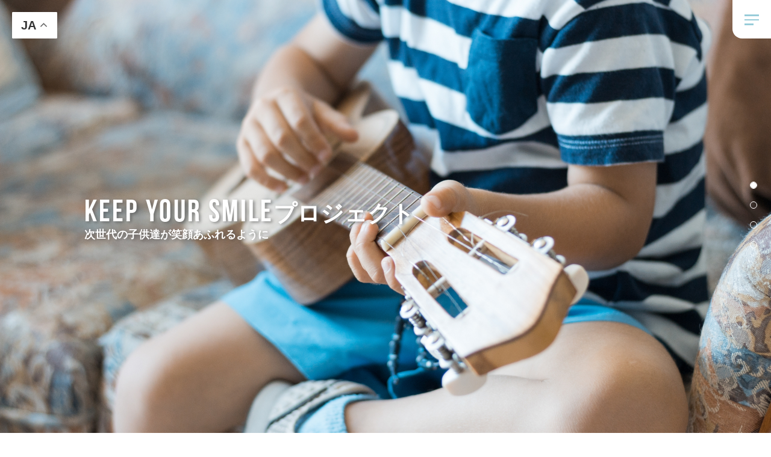

--- FILE ---
content_type: text/html; charset=UTF-8
request_url: https://mune-inc.jp/keep-your-smile/
body_size: 10773
content:

<!DOCTYPE html>
<html lang="jp">
<head>
	<meta charset="UTF-8">
	<meta name="viewport" content="width=device-width">

	<link rel="stylesheet" type="text/css" href="https://mune-inc.jp/mune_wp/wp-content/themes/mune/assets/css/common.css">
	<link rel="stylesheet" type="text/css" href="https://mune-inc.jp/mune_wp/wp-content/themes/mune/assets/css/style.css?20220314">
	<link rel="stylesheet" href="https://use.typekit.net/qdz4nys.css">
	<!-- Global site tag (gtag.js) - Google Analytics -->
<script async src="https://www.googletagmanager.com/gtag/js?id=G-BM1W25WMXP"></script>
<script>
  window.dataLayer = window.dataLayer || [];
  function gtag(){dataLayer.push(arguments);}
  gtag('js', new Date());

  gtag('config', 'G-BM1W25WMXP');
</script>
<title>Keep your Smile プロジェクト - Mune株式会社</title>

		<!-- All in One SEO 4.8.8 - aioseo.com -->
	<meta name="description" content="-DONATION ACTIVITIES-収益の1%で小中高校に楽器の寄付を行います。使えなくなった楽器を修復し、全国の小中高校に寄付します。 誰もが体験した忘れられない青春時代にもう一つの楽しい、嬉しい、心地良いといったプラスの感情を生み出すプロジェクトです。" />
	<meta name="robots" content="max-image-preview:large" />
	<link rel="canonical" href="https://mune-inc.jp/keep-your-smile/" />
	<meta name="generator" content="All in One SEO (AIOSEO) 4.8.8" />
		<meta property="og:locale" content="ja_JP" />
		<meta property="og:site_name" content="Mune株式会社 - Mune株式会社(大阪)は音楽、エンターテイメント、ファッション、食、アート、空間、デザイン、イベントなどを使ったトータルクリエイティブを行い、お客様に「楽しい、嬉しい、心地良い」のプラスの感情を提供することを追求していきます。" />
		<meta property="og:type" content="article" />
		<meta property="og:title" content="Keep your Smile プロジェクト - Mune株式会社" />
		<meta property="og:description" content="-DONATION ACTIVITIES-収益の1%で小中高校に楽器の寄付を行います。使えなくなった楽器を修復し、全国の小中高校に寄付します。 誰もが体験した忘れられない青春時代にもう一つの楽しい、嬉しい、心地良いといったプラスの感情を生み出すプロジェクトです。" />
		<meta property="og:url" content="https://mune-inc.jp/keep-your-smile/" />
		<meta property="og:image" content="https://mune-inc.jp/mune_wp/wp-content/uploads/2022/03/mune_sns.jpg" />
		<meta property="og:image:secure_url" content="https://mune-inc.jp/mune_wp/wp-content/uploads/2022/03/mune_sns.jpg" />
		<meta property="og:image:width" content="1640" />
		<meta property="og:image:height" content="856" />
		<meta property="article:published_time" content="2022-03-10T17:19:01+00:00" />
		<meta property="article:modified_time" content="2022-03-14T13:50:07+00:00" />
		<meta name="twitter:card" content="summary_large_image" />
		<meta name="twitter:title" content="Keep your Smile プロジェクト - Mune株式会社" />
		<meta name="twitter:description" content="-DONATION ACTIVITIES-収益の1%で小中高校に楽器の寄付を行います。使えなくなった楽器を修復し、全国の小中高校に寄付します。 誰もが体験した忘れられない青春時代にもう一つの楽しい、嬉しい、心地良いといったプラスの感情を生み出すプロジェクトです。" />
		<meta name="twitter:image" content="https://mune-inc.jp/mune_wp/wp-content/uploads/2022/03/mune_sns.jpg" />
		<script type="application/ld+json" class="aioseo-schema">
			{"@context":"https:\/\/schema.org","@graph":[{"@type":"BreadcrumbList","@id":"https:\/\/mune-inc.jp\/keep-your-smile\/#breadcrumblist","itemListElement":[{"@type":"ListItem","@id":"https:\/\/mune-inc.jp#listItem","position":1,"name":"\u30db\u30fc\u30e0","item":"https:\/\/mune-inc.jp","nextItem":{"@type":"ListItem","@id":"https:\/\/mune-inc.jp\/keep-your-smile\/#listItem","name":"Keep your Smile \u30d7\u30ed\u30b8\u30a7\u30af\u30c8"}},{"@type":"ListItem","@id":"https:\/\/mune-inc.jp\/keep-your-smile\/#listItem","position":2,"name":"Keep your Smile \u30d7\u30ed\u30b8\u30a7\u30af\u30c8","previousItem":{"@type":"ListItem","@id":"https:\/\/mune-inc.jp#listItem","name":"\u30db\u30fc\u30e0"}}]},{"@type":"Organization","@id":"https:\/\/mune-inc.jp\/#organization","name":"Mune\u682a\u5f0f\u4f1a\u793e","description":"Mune\u682a\u5f0f\u4f1a\u793e(\u5927\u962a)\u306f\u97f3\u697d\u3001\u30a8\u30f3\u30bf\u30fc\u30c6\u30a4\u30e1\u30f3\u30c8\u3001\u30d5\u30a1\u30c3\u30b7\u30e7\u30f3\u3001\u98df\u3001\u30a2\u30fc\u30c8\u3001\u7a7a\u9593\u3001\u30c7\u30b6\u30a4\u30f3\u3001\u30a4\u30d9\u30f3\u30c8\u306a\u3069\u3092\u4f7f\u3063\u305f\u30c8\u30fc\u30bf\u30eb\u30af\u30ea\u30a8\u30a4\u30c6\u30a3\u30d6\u3092\u884c\u3044\u3001\u304a\u5ba2\u69d8\u306b\u300c\u697d\u3057\u3044\u3001\u5b09\u3057\u3044\u3001\u5fc3\u5730\u826f\u3044\u300d\u306e\u30d7\u30e9\u30b9\u306e\u611f\u60c5\u3092\u63d0\u4f9b\u3059\u308b\u3053\u3068\u3092\u8ffd\u6c42\u3057\u3066\u3044\u304d\u307e\u3059\u3002","url":"https:\/\/mune-inc.jp\/"},{"@type":"WebPage","@id":"https:\/\/mune-inc.jp\/keep-your-smile\/#webpage","url":"https:\/\/mune-inc.jp\/keep-your-smile\/","name":"Keep your Smile \u30d7\u30ed\u30b8\u30a7\u30af\u30c8 - Mune\u682a\u5f0f\u4f1a\u793e","description":"-DONATION ACTIVITIES-\u53ce\u76ca\u306e1%\u3067\u5c0f\u4e2d\u9ad8\u6821\u306b\u697d\u5668\u306e\u5bc4\u4ed8\u3092\u884c\u3044\u307e\u3059\u3002\u4f7f\u3048\u306a\u304f\u306a\u3063\u305f\u697d\u5668\u3092\u4fee\u5fa9\u3057\u3001\u5168\u56fd\u306e\u5c0f\u4e2d\u9ad8\u6821\u306b\u5bc4\u4ed8\u3057\u307e\u3059\u3002 \u8ab0\u3082\u304c\u4f53\u9a13\u3057\u305f\u5fd8\u308c\u3089\u308c\u306a\u3044\u9752\u6625\u6642\u4ee3\u306b\u3082\u3046\u4e00\u3064\u306e\u697d\u3057\u3044\u3001\u5b09\u3057\u3044\u3001\u5fc3\u5730\u826f\u3044\u3068\u3044\u3063\u305f\u30d7\u30e9\u30b9\u306e\u611f\u60c5\u3092\u751f\u307f\u51fa\u3059\u30d7\u30ed\u30b8\u30a7\u30af\u30c8\u3067\u3059\u3002","inLanguage":"ja","isPartOf":{"@id":"https:\/\/mune-inc.jp\/#website"},"breadcrumb":{"@id":"https:\/\/mune-inc.jp\/keep-your-smile\/#breadcrumblist"},"datePublished":"2022-03-11T02:19:01+09:00","dateModified":"2022-03-14T22:50:07+09:00"},{"@type":"WebSite","@id":"https:\/\/mune-inc.jp\/#website","url":"https:\/\/mune-inc.jp\/","name":"Mune\u682a\u5f0f\u4f1a\u793e","description":"Mune\u682a\u5f0f\u4f1a\u793e(\u5927\u962a)\u306f\u97f3\u697d\u3001\u30a8\u30f3\u30bf\u30fc\u30c6\u30a4\u30e1\u30f3\u30c8\u3001\u30d5\u30a1\u30c3\u30b7\u30e7\u30f3\u3001\u98df\u3001\u30a2\u30fc\u30c8\u3001\u7a7a\u9593\u3001\u30c7\u30b6\u30a4\u30f3\u3001\u30a4\u30d9\u30f3\u30c8\u306a\u3069\u3092\u4f7f\u3063\u305f\u30c8\u30fc\u30bf\u30eb\u30af\u30ea\u30a8\u30a4\u30c6\u30a3\u30d6\u3092\u884c\u3044\u3001\u304a\u5ba2\u69d8\u306b\u300c\u697d\u3057\u3044\u3001\u5b09\u3057\u3044\u3001\u5fc3\u5730\u826f\u3044\u300d\u306e\u30d7\u30e9\u30b9\u306e\u611f\u60c5\u3092\u63d0\u4f9b\u3059\u308b\u3053\u3068\u3092\u8ffd\u6c42\u3057\u3066\u3044\u304d\u307e\u3059\u3002","inLanguage":"ja","publisher":{"@id":"https:\/\/mune-inc.jp\/#organization"}}]}
		</script>
		<!-- All in One SEO -->

<link rel="alternate" title="oEmbed (JSON)" type="application/json+oembed" href="https://mune-inc.jp/wp-json/oembed/1.0/embed?url=https%3A%2F%2Fmune-inc.jp%2Fkeep-your-smile%2F" />
<link rel="alternate" title="oEmbed (XML)" type="text/xml+oembed" href="https://mune-inc.jp/wp-json/oembed/1.0/embed?url=https%3A%2F%2Fmune-inc.jp%2Fkeep-your-smile%2F&#038;format=xml" />
		<!-- This site uses the Google Analytics by MonsterInsights plugin v9.9.0 - Using Analytics tracking - https://www.monsterinsights.com/ -->
		<!-- Note: MonsterInsights is not currently configured on this site. The site owner needs to authenticate with Google Analytics in the MonsterInsights settings panel. -->
					<!-- No tracking code set -->
				<!-- / Google Analytics by MonsterInsights -->
		<style id='wp-img-auto-sizes-contain-inline-css' type='text/css'>
img:is([sizes=auto i],[sizes^="auto," i]){contain-intrinsic-size:3000px 1500px}
/*# sourceURL=wp-img-auto-sizes-contain-inline-css */
</style>
<style id='wp-emoji-styles-inline-css' type='text/css'>

	img.wp-smiley, img.emoji {
		display: inline !important;
		border: none !important;
		box-shadow: none !important;
		height: 1em !important;
		width: 1em !important;
		margin: 0 0.07em !important;
		vertical-align: -0.1em !important;
		background: none !important;
		padding: 0 !important;
	}
/*# sourceURL=wp-emoji-styles-inline-css */
</style>
<style id='wp-block-library-inline-css' type='text/css'>
:root{--wp-block-synced-color:#7a00df;--wp-block-synced-color--rgb:122,0,223;--wp-bound-block-color:var(--wp-block-synced-color);--wp-editor-canvas-background:#ddd;--wp-admin-theme-color:#007cba;--wp-admin-theme-color--rgb:0,124,186;--wp-admin-theme-color-darker-10:#006ba1;--wp-admin-theme-color-darker-10--rgb:0,107,160.5;--wp-admin-theme-color-darker-20:#005a87;--wp-admin-theme-color-darker-20--rgb:0,90,135;--wp-admin-border-width-focus:2px}@media (min-resolution:192dpi){:root{--wp-admin-border-width-focus:1.5px}}.wp-element-button{cursor:pointer}:root .has-very-light-gray-background-color{background-color:#eee}:root .has-very-dark-gray-background-color{background-color:#313131}:root .has-very-light-gray-color{color:#eee}:root .has-very-dark-gray-color{color:#313131}:root .has-vivid-green-cyan-to-vivid-cyan-blue-gradient-background{background:linear-gradient(135deg,#00d084,#0693e3)}:root .has-purple-crush-gradient-background{background:linear-gradient(135deg,#34e2e4,#4721fb 50%,#ab1dfe)}:root .has-hazy-dawn-gradient-background{background:linear-gradient(135deg,#faaca8,#dad0ec)}:root .has-subdued-olive-gradient-background{background:linear-gradient(135deg,#fafae1,#67a671)}:root .has-atomic-cream-gradient-background{background:linear-gradient(135deg,#fdd79a,#004a59)}:root .has-nightshade-gradient-background{background:linear-gradient(135deg,#330968,#31cdcf)}:root .has-midnight-gradient-background{background:linear-gradient(135deg,#020381,#2874fc)}:root{--wp--preset--font-size--normal:16px;--wp--preset--font-size--huge:42px}.has-regular-font-size{font-size:1em}.has-larger-font-size{font-size:2.625em}.has-normal-font-size{font-size:var(--wp--preset--font-size--normal)}.has-huge-font-size{font-size:var(--wp--preset--font-size--huge)}.has-text-align-center{text-align:center}.has-text-align-left{text-align:left}.has-text-align-right{text-align:right}.has-fit-text{white-space:nowrap!important}#end-resizable-editor-section{display:none}.aligncenter{clear:both}.items-justified-left{justify-content:flex-start}.items-justified-center{justify-content:center}.items-justified-right{justify-content:flex-end}.items-justified-space-between{justify-content:space-between}.screen-reader-text{border:0;clip-path:inset(50%);height:1px;margin:-1px;overflow:hidden;padding:0;position:absolute;width:1px;word-wrap:normal!important}.screen-reader-text:focus{background-color:#ddd;clip-path:none;color:#444;display:block;font-size:1em;height:auto;left:5px;line-height:normal;padding:15px 23px 14px;text-decoration:none;top:5px;width:auto;z-index:100000}html :where(.has-border-color){border-style:solid}html :where([style*=border-top-color]){border-top-style:solid}html :where([style*=border-right-color]){border-right-style:solid}html :where([style*=border-bottom-color]){border-bottom-style:solid}html :where([style*=border-left-color]){border-left-style:solid}html :where([style*=border-width]){border-style:solid}html :where([style*=border-top-width]){border-top-style:solid}html :where([style*=border-right-width]){border-right-style:solid}html :where([style*=border-bottom-width]){border-bottom-style:solid}html :where([style*=border-left-width]){border-left-style:solid}html :where(img[class*=wp-image-]){height:auto;max-width:100%}:where(figure){margin:0 0 1em}html :where(.is-position-sticky){--wp-admin--admin-bar--position-offset:var(--wp-admin--admin-bar--height,0px)}@media screen and (max-width:600px){html :where(.is-position-sticky){--wp-admin--admin-bar--position-offset:0px}}

/*# sourceURL=wp-block-library-inline-css */
</style><style id='global-styles-inline-css' type='text/css'>
:root{--wp--preset--aspect-ratio--square: 1;--wp--preset--aspect-ratio--4-3: 4/3;--wp--preset--aspect-ratio--3-4: 3/4;--wp--preset--aspect-ratio--3-2: 3/2;--wp--preset--aspect-ratio--2-3: 2/3;--wp--preset--aspect-ratio--16-9: 16/9;--wp--preset--aspect-ratio--9-16: 9/16;--wp--preset--color--black: #000000;--wp--preset--color--cyan-bluish-gray: #abb8c3;--wp--preset--color--white: #ffffff;--wp--preset--color--pale-pink: #f78da7;--wp--preset--color--vivid-red: #cf2e2e;--wp--preset--color--luminous-vivid-orange: #ff6900;--wp--preset--color--luminous-vivid-amber: #fcb900;--wp--preset--color--light-green-cyan: #7bdcb5;--wp--preset--color--vivid-green-cyan: #00d084;--wp--preset--color--pale-cyan-blue: #8ed1fc;--wp--preset--color--vivid-cyan-blue: #0693e3;--wp--preset--color--vivid-purple: #9b51e0;--wp--preset--gradient--vivid-cyan-blue-to-vivid-purple: linear-gradient(135deg,rgb(6,147,227) 0%,rgb(155,81,224) 100%);--wp--preset--gradient--light-green-cyan-to-vivid-green-cyan: linear-gradient(135deg,rgb(122,220,180) 0%,rgb(0,208,130) 100%);--wp--preset--gradient--luminous-vivid-amber-to-luminous-vivid-orange: linear-gradient(135deg,rgb(252,185,0) 0%,rgb(255,105,0) 100%);--wp--preset--gradient--luminous-vivid-orange-to-vivid-red: linear-gradient(135deg,rgb(255,105,0) 0%,rgb(207,46,46) 100%);--wp--preset--gradient--very-light-gray-to-cyan-bluish-gray: linear-gradient(135deg,rgb(238,238,238) 0%,rgb(169,184,195) 100%);--wp--preset--gradient--cool-to-warm-spectrum: linear-gradient(135deg,rgb(74,234,220) 0%,rgb(151,120,209) 20%,rgb(207,42,186) 40%,rgb(238,44,130) 60%,rgb(251,105,98) 80%,rgb(254,248,76) 100%);--wp--preset--gradient--blush-light-purple: linear-gradient(135deg,rgb(255,206,236) 0%,rgb(152,150,240) 100%);--wp--preset--gradient--blush-bordeaux: linear-gradient(135deg,rgb(254,205,165) 0%,rgb(254,45,45) 50%,rgb(107,0,62) 100%);--wp--preset--gradient--luminous-dusk: linear-gradient(135deg,rgb(255,203,112) 0%,rgb(199,81,192) 50%,rgb(65,88,208) 100%);--wp--preset--gradient--pale-ocean: linear-gradient(135deg,rgb(255,245,203) 0%,rgb(182,227,212) 50%,rgb(51,167,181) 100%);--wp--preset--gradient--electric-grass: linear-gradient(135deg,rgb(202,248,128) 0%,rgb(113,206,126) 100%);--wp--preset--gradient--midnight: linear-gradient(135deg,rgb(2,3,129) 0%,rgb(40,116,252) 100%);--wp--preset--font-size--small: 13px;--wp--preset--font-size--medium: 20px;--wp--preset--font-size--large: 36px;--wp--preset--font-size--x-large: 42px;--wp--preset--spacing--20: 0.44rem;--wp--preset--spacing--30: 0.67rem;--wp--preset--spacing--40: 1rem;--wp--preset--spacing--50: 1.5rem;--wp--preset--spacing--60: 2.25rem;--wp--preset--spacing--70: 3.38rem;--wp--preset--spacing--80: 5.06rem;--wp--preset--shadow--natural: 6px 6px 9px rgba(0, 0, 0, 0.2);--wp--preset--shadow--deep: 12px 12px 50px rgba(0, 0, 0, 0.4);--wp--preset--shadow--sharp: 6px 6px 0px rgba(0, 0, 0, 0.2);--wp--preset--shadow--outlined: 6px 6px 0px -3px rgb(255, 255, 255), 6px 6px rgb(0, 0, 0);--wp--preset--shadow--crisp: 6px 6px 0px rgb(0, 0, 0);}:where(.is-layout-flex){gap: 0.5em;}:where(.is-layout-grid){gap: 0.5em;}body .is-layout-flex{display: flex;}.is-layout-flex{flex-wrap: wrap;align-items: center;}.is-layout-flex > :is(*, div){margin: 0;}body .is-layout-grid{display: grid;}.is-layout-grid > :is(*, div){margin: 0;}:where(.wp-block-columns.is-layout-flex){gap: 2em;}:where(.wp-block-columns.is-layout-grid){gap: 2em;}:where(.wp-block-post-template.is-layout-flex){gap: 1.25em;}:where(.wp-block-post-template.is-layout-grid){gap: 1.25em;}.has-black-color{color: var(--wp--preset--color--black) !important;}.has-cyan-bluish-gray-color{color: var(--wp--preset--color--cyan-bluish-gray) !important;}.has-white-color{color: var(--wp--preset--color--white) !important;}.has-pale-pink-color{color: var(--wp--preset--color--pale-pink) !important;}.has-vivid-red-color{color: var(--wp--preset--color--vivid-red) !important;}.has-luminous-vivid-orange-color{color: var(--wp--preset--color--luminous-vivid-orange) !important;}.has-luminous-vivid-amber-color{color: var(--wp--preset--color--luminous-vivid-amber) !important;}.has-light-green-cyan-color{color: var(--wp--preset--color--light-green-cyan) !important;}.has-vivid-green-cyan-color{color: var(--wp--preset--color--vivid-green-cyan) !important;}.has-pale-cyan-blue-color{color: var(--wp--preset--color--pale-cyan-blue) !important;}.has-vivid-cyan-blue-color{color: var(--wp--preset--color--vivid-cyan-blue) !important;}.has-vivid-purple-color{color: var(--wp--preset--color--vivid-purple) !important;}.has-black-background-color{background-color: var(--wp--preset--color--black) !important;}.has-cyan-bluish-gray-background-color{background-color: var(--wp--preset--color--cyan-bluish-gray) !important;}.has-white-background-color{background-color: var(--wp--preset--color--white) !important;}.has-pale-pink-background-color{background-color: var(--wp--preset--color--pale-pink) !important;}.has-vivid-red-background-color{background-color: var(--wp--preset--color--vivid-red) !important;}.has-luminous-vivid-orange-background-color{background-color: var(--wp--preset--color--luminous-vivid-orange) !important;}.has-luminous-vivid-amber-background-color{background-color: var(--wp--preset--color--luminous-vivid-amber) !important;}.has-light-green-cyan-background-color{background-color: var(--wp--preset--color--light-green-cyan) !important;}.has-vivid-green-cyan-background-color{background-color: var(--wp--preset--color--vivid-green-cyan) !important;}.has-pale-cyan-blue-background-color{background-color: var(--wp--preset--color--pale-cyan-blue) !important;}.has-vivid-cyan-blue-background-color{background-color: var(--wp--preset--color--vivid-cyan-blue) !important;}.has-vivid-purple-background-color{background-color: var(--wp--preset--color--vivid-purple) !important;}.has-black-border-color{border-color: var(--wp--preset--color--black) !important;}.has-cyan-bluish-gray-border-color{border-color: var(--wp--preset--color--cyan-bluish-gray) !important;}.has-white-border-color{border-color: var(--wp--preset--color--white) !important;}.has-pale-pink-border-color{border-color: var(--wp--preset--color--pale-pink) !important;}.has-vivid-red-border-color{border-color: var(--wp--preset--color--vivid-red) !important;}.has-luminous-vivid-orange-border-color{border-color: var(--wp--preset--color--luminous-vivid-orange) !important;}.has-luminous-vivid-amber-border-color{border-color: var(--wp--preset--color--luminous-vivid-amber) !important;}.has-light-green-cyan-border-color{border-color: var(--wp--preset--color--light-green-cyan) !important;}.has-vivid-green-cyan-border-color{border-color: var(--wp--preset--color--vivid-green-cyan) !important;}.has-pale-cyan-blue-border-color{border-color: var(--wp--preset--color--pale-cyan-blue) !important;}.has-vivid-cyan-blue-border-color{border-color: var(--wp--preset--color--vivid-cyan-blue) !important;}.has-vivid-purple-border-color{border-color: var(--wp--preset--color--vivid-purple) !important;}.has-vivid-cyan-blue-to-vivid-purple-gradient-background{background: var(--wp--preset--gradient--vivid-cyan-blue-to-vivid-purple) !important;}.has-light-green-cyan-to-vivid-green-cyan-gradient-background{background: var(--wp--preset--gradient--light-green-cyan-to-vivid-green-cyan) !important;}.has-luminous-vivid-amber-to-luminous-vivid-orange-gradient-background{background: var(--wp--preset--gradient--luminous-vivid-amber-to-luminous-vivid-orange) !important;}.has-luminous-vivid-orange-to-vivid-red-gradient-background{background: var(--wp--preset--gradient--luminous-vivid-orange-to-vivid-red) !important;}.has-very-light-gray-to-cyan-bluish-gray-gradient-background{background: var(--wp--preset--gradient--very-light-gray-to-cyan-bluish-gray) !important;}.has-cool-to-warm-spectrum-gradient-background{background: var(--wp--preset--gradient--cool-to-warm-spectrum) !important;}.has-blush-light-purple-gradient-background{background: var(--wp--preset--gradient--blush-light-purple) !important;}.has-blush-bordeaux-gradient-background{background: var(--wp--preset--gradient--blush-bordeaux) !important;}.has-luminous-dusk-gradient-background{background: var(--wp--preset--gradient--luminous-dusk) !important;}.has-pale-ocean-gradient-background{background: var(--wp--preset--gradient--pale-ocean) !important;}.has-electric-grass-gradient-background{background: var(--wp--preset--gradient--electric-grass) !important;}.has-midnight-gradient-background{background: var(--wp--preset--gradient--midnight) !important;}.has-small-font-size{font-size: var(--wp--preset--font-size--small) !important;}.has-medium-font-size{font-size: var(--wp--preset--font-size--medium) !important;}.has-large-font-size{font-size: var(--wp--preset--font-size--large) !important;}.has-x-large-font-size{font-size: var(--wp--preset--font-size--x-large) !important;}
/*# sourceURL=global-styles-inline-css */
</style>

<style id='classic-theme-styles-inline-css' type='text/css'>
/*! This file is auto-generated */
.wp-block-button__link{color:#fff;background-color:#32373c;border-radius:9999px;box-shadow:none;text-decoration:none;padding:calc(.667em + 2px) calc(1.333em + 2px);font-size:1.125em}.wp-block-file__button{background:#32373c;color:#fff;text-decoration:none}
/*# sourceURL=/wp-includes/css/classic-themes.min.css */
</style>
<link rel="https://api.w.org/" href="https://mune-inc.jp/wp-json/" /><link rel="alternate" title="JSON" type="application/json" href="https://mune-inc.jp/wp-json/wp/v2/pages/85" /><link rel="EditURI" type="application/rsd+xml" title="RSD" href="https://mune-inc.jp/mune_wp/xmlrpc.php?rsd" />
<meta name="generator" content="WordPress 6.9" />
<link rel='shortlink' href='https://mune-inc.jp/?p=85' />
<noscript><style>.lazyload[data-src]{display:none !important;}</style></noscript><style>.lazyload{background-image:none !important;}.lazyload:before{background-image:none !important;}</style><style>.wp-block-gallery.is-cropped .blocks-gallery-item picture{height:100%;width:100%;}</style><link rel="icon" href="https://mune-inc.jp/mune_wp/wp-content/uploads/2022/03/cropped-mune-32x32.jpg" sizes="32x32" />
<link rel="icon" href="https://mune-inc.jp/mune_wp/wp-content/uploads/2022/03/cropped-mune-192x192.jpg" sizes="192x192" />
<link rel="apple-touch-icon" href="https://mune-inc.jp/mune_wp/wp-content/uploads/2022/03/cropped-mune-180x180.jpg" />
<meta name="msapplication-TileImage" content="https://mune-inc.jp/mune_wp/wp-content/uploads/2022/03/cropped-mune-270x270.jpg" />
</head>

<body class="wp-singular page-template page-template-page-project page-template-page-project-php page page-id-85 wp-theme-mune">
<script data-cfasync="false" data-no-defer="1">var ewww_webp_supported=false;</script>
	<header id="header" class="site_header">
<!-- logo -->
		<!--<div class="header_logo top_page">
			<div class="header_logo_img"><picture><source   type='image/webp' data-srcset="https://mune-inc.jp/mune_wp/wp-content/themes/mune/assets/img/common/logo_01.png.webp"><img src="[data-uri]" alt="" data-eio="p" data-src="https://mune-inc.jp/mune_wp/wp-content/themes/mune/assets/img/common/logo_01.png" decoding="async" class="lazyload" width="236" height="128"><noscript><img src="https://mune-inc.jp/mune_wp/wp-content/themes/mune/assets/img/common/logo_01.png" alt="" data-eio="l"></noscript></picture></div>
		</div>-->
		<!-- logo -->
		<!-- hamburger menu -->
		<div class="ham_menu">
			<div class="ham_menu_item"></div>
			<div class="ham_menu_item"></div>
			<div class="ham_menu_item"></div>
		</div>
		<!-- hamburger menu -->

		<!-- gnav -->
		<nav class="gnav">
			<ul class="gnav_list">
				<li class="gnav_item">
					<a href="https://mune-inc.jp/">
						HOME
						<span class="jp">ホーム</span>
					</a>
				</li>
				<li class="gnav_item">
					<a href="https://mune-inc.jp/about/">
						ABOUT
						<span class="jp">私たちについて</span>
					</a>
				</li>
				<li class="gnav_item">
					<a href="https://mune-inc.jp/service/">
						SERVICE
						<span class="jp">サービス内容</span>
					</a>
				</li>
				<li class="gnav_item">
					<a href="https://mune-inc.jp/works/">
						WORKS
						<span class="jp">これまでの事例</span>
					</a>
				</li>
				<li class="gnav_item">
					<a href="https://mune-inc.jp/news/">
						NEWS
						<span class="jp">新着情報</span>
					</a>
				</li>
				<li class="gnav_item">
					<a href="https://mune-inc.jp/keep-your-smile/">PROJECT<span class="jp">KEEP YOUR SMILEプロジェクト</span>
					</a>
				</li>
				<li class="gnav_item">
					<a href="https://mune-inc.jp/contact/">
						CONTACT
						<span class="jp">お問い合わせ</span>
					</a>
				</li>
			</ul>
		</nav>
		<!-- gnav -->

	</header><!-- header --><main role="main" class="site_main">
		<section id="box1" class="box" data-section-name="TOP">
			<div class="con_inner">
<h2 class="page-ttl"><span class="f_bebas">KEEP YOUR SMILE</span>プロジェクト</h2>
			<p class="sub-ttl">次世代の子供達が笑顔あふれるように</p>
			</div>
<!--/box--></section>

<section id="box2" class="box" data-section-name="DONATION">
	<div class="con_inner">
	<p class="box2-ttl f_bebas">-DONATION ACTIVITIES-</p>
<h2 class="box2-h2">収益の1%で<br>
小中高校に楽器の寄付を行います。</h2>
	<p class="in-txt">使えなくなった楽器を修復し、<br class="pc-br">
全国の小中高校に寄付します。<br>誰もが体験した忘れられない青春時代に<br>
もう一つの楽しい、嬉しい、心地良い<br>
といったプラスの感情を生み出すプロジェクトです。</p>
	</div>
<!--/box--></section>

<section id="box3" class="box" data-section-name="MESSAGE">
	<div class="con_inner">
<p class="box2-ttl f_bebas">-MESSAGE-</p>
	<p class="in-txt">私が初めてドラムに触れたのは小学校6年生の音楽の授業の時でした。<br class="pc-br">
初めて見る楽器にワクワクして、先生が教えてくれたリズムができなくて、<br class="pc-br">
悔しくて音楽室に通った日々が懐かしいです。</p>

<p class="in-txt">中学校になって本格的にドラムを習うことになり、気づけば将来の夢がプロドラマーになっていました。<br class="pc-br">
その目標に向かってがむしゃらに青春時代を駆け抜けて、夢を叶えることができました。</p>

<p class="in-txt">私は音楽を通じてたくさんの人に出会い、たくさんのことを学び、<br class="pc-br">
世界中の人と交流するきっかけを作ることができました。</p>

<p class="in-txt">音楽をしていなければ今の私がなかったと言っても過言ではないですし、<br class="pc-br">
楽しい人生ではなかったかもしれません。学校が楽しくなくても、嫌なことがあっても、<br class="pc-br">
音楽だけは私のそばにいてくれたので一応まとも(?)な大人になれたのかなと思っています。</p>

<p class="in-txt">多くの子供達がいろんな楽器を触って、一人でも多く楽しいといった感情が生まれたらいいなと思っています。<br class="pc-br">
生きていたら大変なことも多いですが、むしろ大変なことの方が多いかもしれませんが、<br class="pc-br">
楽器に触れて楽しい青春時代を過ごしていただければ嬉しいです。</p>
	<p class="ceo-name">CEO<br>Munenari Shimazu</p>
	</div>
<!--/box--></section>

<section id="box4" class="box" data-section-name="CONTACT">
	<div class="con_inner">
<section class="top_cnt">
    <h2 class="con_ttl con_ttl_wh top_cnt_ttl">CONTACT<span class="jp">お問い合わせ</span></h2>
    <div class="con_btn_wh">
        <a href="https://mune-inc.jp/contact/">Mail</a>
    </div>
</section>
	</div>
<!--/box--></section>
</main><!-- main -->
	<footer id="footer" class="site_footer">
		<div class="con_inner">
			<div class="footer_wrap fl-sb">
				<div class="footer_info fl-sb">
					<div class="footer_logo"><a href="https://mune-inc.jp"><picture><source   type='image/webp' data-srcset="https://mune-inc.jp/mune_wp/wp-content/themes/mune/assets/img/common/logo_02.png.webp"><img src="[data-uri]" alt="" data-eio="p" data-src="https://mune-inc.jp/mune_wp/wp-content/themes/mune/assets/img/common/logo_02.png" decoding="async" class="lazyload" width="318" height="180"><noscript><img src="https://mune-inc.jp/mune_wp/wp-content/themes/mune/assets/img/common/logo_02.png" alt="" data-eio="l"></noscript></picture></a></div>
					<div class="footer_txtbox">
						<p class="txt">ミューン株式会社</p>
						<p class="txt">〒542-0081</p>
						<p class="txt">大阪府大阪市中央区南船場1-11-9 長堀八千代ビル4F</p>
						<p class="txt">TEL：050-3743-1247</p>
						<!--<ul class="sns_list fl">
							<li class="sns_item">
								<a href="#"><picture><source   type='image/webp' data-srcset="https://mune-inc.jp/mune_wp/wp-content/themes/mune/assets/img/common/icon_Instagram_01.png.webp"><img src="[data-uri]" alt="" data-eio="p" data-src="https://mune-inc.jp/mune_wp/wp-content/themes/mune/assets/img/common/icon_Instagram_01.png" decoding="async" class="lazyload" width="32" height="32"><noscript><img src="https://mune-inc.jp/mune_wp/wp-content/themes/mune/assets/img/common/icon_Instagram_01.png" alt="" data-eio="l"></noscript></picture></a>
							</li>
							<li class="sns_item">
								<a href="#"><img src="[data-uri]" alt="" data-src="https://mune-inc.jp/mune_wp/wp-content/themes/mune/assets/img/common/icon_tiktok.png" decoding="async" class="lazyload" width="32" height="32"><noscript><img src="https://mune-inc.jp/mune_wp/wp-content/themes/mune/assets/img/common/icon_tiktok.png" alt="" data-eio="l"></noscript></a>
							</li>
							<li class="sns_item">
								<a href="#"><img src="[data-uri]" alt="" data-src="https://mune-inc.jp/mune_wp/wp-content/themes/mune/assets/img/common/icon_youtube.png" decoding="async" class="lazyload" width="32" height="32"><noscript><img src="https://mune-inc.jp/mune_wp/wp-content/themes/mune/assets/img/common/icon_youtube.png" alt="" data-eio="l"></noscript></a>
							</li>
							<li class="sns_item">
								<a href="#"><picture><source   type='image/webp' data-srcset="https://mune-inc.jp/mune_wp/wp-content/themes/mune/assets/img/common/icon_twitter_01.png.webp"><img src="[data-uri]" alt="" data-eio="p" data-src="https://mune-inc.jp/mune_wp/wp-content/themes/mune/assets/img/common/icon_twitter_01.png" decoding="async" class="lazyload" width="32" height="27"><noscript><img src="https://mune-inc.jp/mune_wp/wp-content/themes/mune/assets/img/common/icon_twitter_01.png" alt="" data-eio="l"></noscript></picture></a>
							</li>
							<li class="sns_item">
								<a href="#"><picture><source   type='image/webp' data-srcset="https://mune-inc.jp/mune_wp/wp-content/themes/mune/assets/img/common/icon_facebook_01.png.webp"><img src="[data-uri]" alt="" data-eio="p" data-src="https://mune-inc.jp/mune_wp/wp-content/themes/mune/assets/img/common/icon_facebook_01.png" decoding="async" class="lazyload" width="32" height="32"><noscript><img src="https://mune-inc.jp/mune_wp/wp-content/themes/mune/assets/img/common/icon_facebook_01.png" alt="" data-eio="l"></noscript></picture></a>
</li>
						</ul>-->
					</div>
				</div>
				<nav class="footer_gnav">
					<ul class="footer_gnav_list">
						<li class="footer_gnav_item pc-br">
							<a href="https://mune-inc.jp/about/">ABOUT</a>
						</li>
						<li class="footer_gnav_item pc-br">
							<a href="https://mune-inc.jp/service/">SERVICE</a>
						</li>
						<li class="footer_gnav_item pc-br">
							<a href="https://mune-inc.jp/works/">WORKS</a>
						</li>
						<li class="footer_gnav_item pc-br">
							<a href="https://mune-inc.jp/news/">NEWS</a>
						</li>
						<li class="footer_gnav_item pc-br">
					<a href="https://mune-inc.jp/keep-your-smile/">PROJECT</a>
						</li>
						<li class="footer_gnav_item pc-br">
							<a href="https://mune-inc.jp/contact/">CONTACT</a>
						</li>
						<li class="footer_gnav_item">
							<a href="https://mune-inc.jp/privacypolicy/">プライバシーポリシー</a>
						</li>
					</ul>
				</nav>
			</div>
			<p class="copyright">Copyright(C) MUNE Inc. All Right Reserved.</p>
		</div>
	</footer><!-- footer -->


	<script src="https://mune-inc.jp/mune_wp/wp-content/themes/mune/assets/js/jquery-3.4.1.min.js"></script>
<script src="https://mune-inc.jp/mune_wp/wp-content/themes/mune/assets/js/jquery.scrollify.js"></script>
<link rel="stylesheet" type="text/css" href="https://mune-inc.jp/mune_wp/wp-content/themes/mune/assets/css/project.css">
	<script src="https://mune-inc.jp/mune_wp/wp-content/themes/mune/assets/js/main.js"></script>
<script type="speculationrules">
{"prefetch":[{"source":"document","where":{"and":[{"href_matches":"/*"},{"not":{"href_matches":["/mune_wp/wp-*.php","/mune_wp/wp-admin/*","/mune_wp/wp-content/uploads/*","/mune_wp/wp-content/*","/mune_wp/wp-content/plugins/*","/mune_wp/wp-content/themes/mune/*","/*\\?(.+)"]}},{"not":{"selector_matches":"a[rel~=\"nofollow\"]"}},{"not":{"selector_matches":".no-prefetch, .no-prefetch a"}}]},"eagerness":"conservative"}]}
</script>
<div class="gtranslate_wrapper" id="gt-wrapper-41411928"></div><script type="text/javascript" id="eio-lazy-load-js-before">
/* <![CDATA[ */
var eio_lazy_vars = {"exactdn_domain":"","skip_autoscale":0,"threshold":0};
//# sourceURL=eio-lazy-load-js-before
/* ]]> */
</script>
<script type="text/javascript" src="https://mune-inc.jp/mune_wp/wp-content/plugins/ewww-image-optimizer/includes/lazysizes.min.js?ver=692" id="eio-lazy-load-js"></script>
<script type="text/javascript" id="gt_widget_script_41411928-js-before">
/* <![CDATA[ */
window.gtranslateSettings = /* document.write */ window.gtranslateSettings || {};window.gtranslateSettings['41411928'] = {"default_language":"ja","languages":["en","ja","ko"],"url_structure":"none","flag_style":"2d","wrapper_selector":"#gt-wrapper-41411928","alt_flags":[],"float_switcher_open_direction":"top","switcher_horizontal_position":"left","switcher_vertical_position":"top","custom_css":".gt_float_switcher img {\r\n   display: none !important;\r\n}\r\n@media (max-width: 500px){\r\n.gt-selected{\r\n  display: none !important;\r\n}\r\n}","flags_location":"\/mune_wp\/wp-content\/plugins\/gtranslate\/flags\/"};
//# sourceURL=gt_widget_script_41411928-js-before
/* ]]> */
</script><script src="https://mune-inc.jp/mune_wp/wp-content/plugins/gtranslate/js/float.js?ver=6.9" data-no-optimize="1" data-no-minify="1" data-gt-orig-url="/keep-your-smile/" data-gt-orig-domain="mune-inc.jp" data-gt-widget-id="41411928" defer></script><script id="wp-emoji-settings" type="application/json">
{"baseUrl":"https://s.w.org/images/core/emoji/17.0.2/72x72/","ext":".png","svgUrl":"https://s.w.org/images/core/emoji/17.0.2/svg/","svgExt":".svg","source":{"concatemoji":"https://mune-inc.jp/mune_wp/wp-includes/js/wp-emoji-release.min.js?ver=6.9"}}
</script>
<script type="module">
/* <![CDATA[ */
/*! This file is auto-generated */
const a=JSON.parse(document.getElementById("wp-emoji-settings").textContent),o=(window._wpemojiSettings=a,"wpEmojiSettingsSupports"),s=["flag","emoji"];function i(e){try{var t={supportTests:e,timestamp:(new Date).valueOf()};sessionStorage.setItem(o,JSON.stringify(t))}catch(e){}}function c(e,t,n){e.clearRect(0,0,e.canvas.width,e.canvas.height),e.fillText(t,0,0);t=new Uint32Array(e.getImageData(0,0,e.canvas.width,e.canvas.height).data);e.clearRect(0,0,e.canvas.width,e.canvas.height),e.fillText(n,0,0);const a=new Uint32Array(e.getImageData(0,0,e.canvas.width,e.canvas.height).data);return t.every((e,t)=>e===a[t])}function p(e,t){e.clearRect(0,0,e.canvas.width,e.canvas.height),e.fillText(t,0,0);var n=e.getImageData(16,16,1,1);for(let e=0;e<n.data.length;e++)if(0!==n.data[e])return!1;return!0}function u(e,t,n,a){switch(t){case"flag":return n(e,"\ud83c\udff3\ufe0f\u200d\u26a7\ufe0f","\ud83c\udff3\ufe0f\u200b\u26a7\ufe0f")?!1:!n(e,"\ud83c\udde8\ud83c\uddf6","\ud83c\udde8\u200b\ud83c\uddf6")&&!n(e,"\ud83c\udff4\udb40\udc67\udb40\udc62\udb40\udc65\udb40\udc6e\udb40\udc67\udb40\udc7f","\ud83c\udff4\u200b\udb40\udc67\u200b\udb40\udc62\u200b\udb40\udc65\u200b\udb40\udc6e\u200b\udb40\udc67\u200b\udb40\udc7f");case"emoji":return!a(e,"\ud83e\u1fac8")}return!1}function f(e,t,n,a){let r;const o=(r="undefined"!=typeof WorkerGlobalScope&&self instanceof WorkerGlobalScope?new OffscreenCanvas(300,150):document.createElement("canvas")).getContext("2d",{willReadFrequently:!0}),s=(o.textBaseline="top",o.font="600 32px Arial",{});return e.forEach(e=>{s[e]=t(o,e,n,a)}),s}function r(e){var t=document.createElement("script");t.src=e,t.defer=!0,document.head.appendChild(t)}a.supports={everything:!0,everythingExceptFlag:!0},new Promise(t=>{let n=function(){try{var e=JSON.parse(sessionStorage.getItem(o));if("object"==typeof e&&"number"==typeof e.timestamp&&(new Date).valueOf()<e.timestamp+604800&&"object"==typeof e.supportTests)return e.supportTests}catch(e){}return null}();if(!n){if("undefined"!=typeof Worker&&"undefined"!=typeof OffscreenCanvas&&"undefined"!=typeof URL&&URL.createObjectURL&&"undefined"!=typeof Blob)try{var e="postMessage("+f.toString()+"("+[JSON.stringify(s),u.toString(),c.toString(),p.toString()].join(",")+"));",a=new Blob([e],{type:"text/javascript"});const r=new Worker(URL.createObjectURL(a),{name:"wpTestEmojiSupports"});return void(r.onmessage=e=>{i(n=e.data),r.terminate(),t(n)})}catch(e){}i(n=f(s,u,c,p))}t(n)}).then(e=>{for(const n in e)a.supports[n]=e[n],a.supports.everything=a.supports.everything&&a.supports[n],"flag"!==n&&(a.supports.everythingExceptFlag=a.supports.everythingExceptFlag&&a.supports[n]);var t;a.supports.everythingExceptFlag=a.supports.everythingExceptFlag&&!a.supports.flag,a.supports.everything||((t=a.source||{}).concatemoji?r(t.concatemoji):t.wpemoji&&t.twemoji&&(r(t.twemoji),r(t.wpemoji)))});
//# sourceURL=https://mune-inc.jp/mune_wp/wp-includes/js/wp-emoji-loader.min.js
/* ]]> */
</script>
</body>
</html>


--- FILE ---
content_type: text/css
request_url: https://mune-inc.jp/mune_wp/wp-content/themes/mune/assets/css/common.css
body_size: 3940
content:
@charset "UTF-8";
/* ================= reset ================= */
/*
html5doctor.com Reset Stylesheet
v1.6.1
Last Updated: 2010-09-17
Author: Richard Clark - http://richclarkdesign.com
Twitter: @rich_clark
*/

html, body, div, span, object, iframe,
h1, h2, h3, h4, h5, h6, p, blockquote, pre,
abbr, address, cite, code,
del, dfn, em, img, ins, kbd, q, samp,
small, strong, sub, sup, var,
b, i,
dl, dt, dd, ol, ul, li,
fieldset, form, label, legend,
table, caption, tbody, tfoot, thead, tr, th, td,
article, aside, canvas, details, figcaption, figure,
footer, header, hgroup, menu, nav, section, summary,
time, mark, audio, video {
    margin:0;
    padding:0;
    border:0;
    outline:0;
    font-size:100%;
    vertical-align:baseline;
    background:transparent;
}

body {
    line-height:1;
}

article,aside,details,figcaption,figure,
footer,header,hgroup,menu,nav,section {
    display:block;
}

nav ul {
    list-style:none;
}

blockquote, q {
    quotes:none;
}

blockquote:before, blockquote:after,
q:before, q:after {
    content:'';
    content:none;
}

a {
    margin:0;
    padding:0;
    font-size:100%;
    vertical-align:baseline;
    background:transparent;
}

/* change colours to suit your needs */
ins {
    background-color:#ff9;
    color:#000;
    text-decoration:none;
}

/* change colours to suit your needs */
mark {
    background-color:#ff9;
    color:#000;
    font-style:italic;
    font-weight:bold;
}

del {
    text-decoration: line-through;
}

abbr[title], dfn[title] {
    border-bottom:1px dotted;
    cursor:help;
}

table {
    border-collapse:collapse;
    border-spacing:0;
}

/* change border colour to suit your needs */
hr {
    display:block;
    height:1px;
    border:0;
    border-top:1px solid #cccccc;
    margin:1em 0;
    padding:0;
}

input, select {
    vertical-align:middle;
}

input[type="text"],
input[type="tel"],
input[type="email"],
textarea {
  -webkit-appearance: none;
  border-radius: 0;
  outline: none;
  background: none;
}
select {
  -webkit-appearance: none;
  -moz-appearance: none;
  appearance: none;
  border: none;
  outline: none;
  background: transparent;
}
button,
input[type="submit"] {
  -webkit-appearance: none;
  -moz-appearance: none;
  appearance: none;
  padding: 0;
  border: none;
  outline: none;
  background: transparent;
}

/* ================= font ================= */
.f_alisha{
  font-family: alisha, sans-serif;
  font-weight: 400;
  font-style: normal;
}
.f_bebas{
  font-family: bebas-neue-by-fontfabric, sans-serif;
  font-weight: bold;
  font-style: normal;
    letter-spacing: .06em;
}


/* ================= base ================= */
body {
  font-family:"Yu Gothic Medium", "游ゴシック Medium", YuGothic, "游ゴシック体", "ヒラギノ角ゴ Pro W3", "メイリオ", sans-serif;
  font-size: 16px;
  line-height: 1.2;
  color: #3B4043;
  font-weight: 300;
  min-width: 1200px;
}
img {
  vertical-align: top;
  width: 100%;
  height: auto;
  max-width: 100%;
  max-height: 100%;
}
a {
  text-decoration: none;
}
li {
  list-style: none;
}
.sp-br{
  display: none;
}
.mb30{
  margin-bottom: 30px;
}
@media (max-width: 1024px){
  body {
    min-width: initial;
    min-width: auto;
  }
}
@media (max-width: 768px){
  .pc-br{
    display: none;
  }
  .sp-br{
    display: block
  }
  body {
    font-size: 28px;
  }
}
@media (max-width: 500px){
  body {
    font-size: 16px;
  }
}


/* ===== 幅 =====*/
.con_inner{
  width: 90.7%;
  margin: 0 auto;
  max-width: 1000px;
  min-width: 1000px;
}
.con_inner_right{
  width: 89%;
  margin: 0 0 0 auto;
}
.con_inner_left{
  width: 89%;
}
.con_inner_sm{
  width: 80%;
  margin: 0 auto;
  max-width: 800px;
  min-width: 800px;
}

@media (max-width: 1024px){
  .con_inner,
  .con_inner_sm{
    min-width: initial;
    min-width: auto;
  }
  .con_inner,
  .con_inner_right,
  .con_inner_left,
  .con_inner_sm{
    width: 92%;
    margin: 0 auto;
  }
}

@media (max-width: 500px){
  .con_inner{
    width: 90%;
  }
	  .con_inner_right,
  .con_inner_left,
  .con_inner_sm{
    width: 90%;
    margin: 0 auto;
  }
}

/* ===== parts =====*/
.fl{
  display: flex;
  flex-wrap: wrap;
}
.fl-sb{
  display: flex;
  flex-wrap: wrap;
  justify-content: space-between;
}
.fl-evenly{
  display: flex;
  flex-wrap: wrap;
  justify-content: space-evenly;
}
/* ===== ttl =====*/
.con_ttl{
  text-align: center;
  font-size: 68px;
	/*font-family: georgia,serif;
  font-weight: 400;*/
  margin-bottom: 65px;
	letter-spacing: .06em;
}
.con_ttl .jp{
  display: block;
  font-size: 18px;
  font-family:"Yu Gothic Medium", "游ゴシック Medium", YuGothic, "游ゴシック体", "ヒラギノ角ゴ Pro W3", "メイリオ", sans-serif;
}
.con_ttl_wh{
  color: #fff;
}
.sub_ttl{
  font-size: 52px;
  font-weight: 600;
  color: #98CCD9;
  font-family: bebas-neue-by-fontfabric, sans-serif;
  text-align: center;
  letter-spacing: .129em;
  margin-bottom: 45px;
}
@media (max-width: 768px){
  .con_ttl{
    font-size: 64px;
  }
  .con_ttl .jp{
    font-size: 28px;
  }
  .sub_ttl{
    font-size: 64px;
  }
}
@media (max-width: 500px){
  .con_ttl{
    font-size: 50px;
  }
  .con_ttl .jp{
    font-size: 14px;
  }
  .sub_ttl{
    font-size: 32px;
    margin-bottom: 30px;
  }
}

/* ===== btn =====*/
.con_btn_bl a{
  display: block;
  width: 200px;
  text-align: center;
  font-size: 16px;
  font-family: Open Sans, sans-serif;
  font-weight: bold;
  color: #fff;
  background-color: #4D7B9F;
  padding: 15.5px 0;
}
.con_btn_wh a{
  display: block;
  margin: 0 auto;
  width: 200px;
  text-align: center;
  font-size: 16px;
  font-family: Open Sans, sans-serif;
  font-weight: bold;
  color: #000;
  background-color: #fff;
  padding: 15.5px 0;
  border: #CDD6DD 2px solid;
}

@media (max-width: 1024px){
  .con_btn_bl a{
    margin: 0 auto;
  }
}
@media (max-width: 768px){
  .con_btn_bl a,
  .con_btn_wh a{
    width: 400px;
    font-size: 32px;
    padding: 30px 0;
  }
}
@media (max-width: 500px){
  .con_btn_bl a,
  .con_btn_wh a{
    width: 200px;
    font-size: 16px;
    padding: 15.5px 0;
  }
}

/* ===== pagenation =====*/
.nav-links{
  display: flex;
  align-items: center;
  justify-content: center;
  flex-wrap: wrap;
  font-family: bebas-neue-by-fontfabric, sans-serif;
  font-size: 24px;
}
.nav-links a,
.page-numbers{
  color: #6B6B6B;
  border: #CCC 1px solid;
  padding: 20px 20px 14px;
  line-height: 1.0;
  position: relative;
}
.nav-links .next{
  padding: 20px 40px 14px 20px;
  letter-spacing: .1em;
}
.nav-links .next::before{
  content: '';
  position: absolute;
  top: 22.4px;
  right: 15px;
  width: 9.5px;
  height: 16px;
  background:url("../img/common/icon_ar_nx_01.png") no-repeat;
  background-size: contain;
}
.nav-links .prev{
  padding: 20px 20px 14px 40px;
  letter-spacing: .1em;
}
.nav-links .prev::before{
  content: '';
  position: absolute;
  top: 22.4px;
  left: 15px;
  width: 9.5px;
  height: 16px;
  background:url("../img/common/icon_ar_pr_01.png") no-repeat;
  background-size: contain;
}
@media (max-width: 500px){
  .nav-links{
    font-size: 18px;
  }
  .nav-links a,
  .page-numbers{
    padding: 18px 18px 12px;
  }
  .nav-links .prev{
    padding: 19px 20px 11px 30px;
  }
  .nav-links .prev::before{
    top: 18px;
    left: 10px;
    width: 8px;
    height: 15px;
  }
  .nav-links .next{
    padding: 19px 30px 11px 20px;
  }
  .nav-links .next::before{
    top: 18px;
    right: 10px;
    width: 8px;
    height: 15px;
  }
}

/* ===== pager =====*/
.pager_list{
  display: flex;
  justify-content: space-between;
  align-items: center;
  font-family: bebas-neue-by-fontfabric, sans-serif;
  font-size: 24px;
}
.pager_item a{
  display: block;
  color: #6B6B6B;
  border: #CCC 1px solid;
  letter-spacing: .1em;
  position: relative;
}
.pager_item-prv a{
  padding: 18px 12px 12px 40px;
}
.pager_item-prv a::before{
  content: '';
  position: absolute;
  top: 22.4px;
  left: 15px;
  width: 9.5px;
  height: 16px;
  background:url("../img/common/icon_ar_pr_01.png") no-repeat;
  background-size: contain;
}
.pager_item-nxt a{
  padding: 18px 40px 12px 12px;
}
.pager_item-nxt a::before{
  content: '';
  position: absolute;
  top: 22.4px;
  right: 15px;
  width: 9.5px;
  height: 16px;
  background:url("../img/common/icon_ar_nx_01.png") no-repeat;
  background-size: contain;
}

@media (max-width: 500px){
  .pager_list{
    font-size: 18px;
  }
  .pager_item-prv a{
    padding: 15px 10px 10px 30px;
  }
  .pager_item-prv a::before{
    top: 17px;
    left: 10px;
    width: 8px;
    height: 15px;
  }
  .pager_item-nxt a{
    padding: 15px 30px 10px 10px;
  }
  .pager_item-nxt a::before{
    top: 17px;
    right: 10px;
    width: 8px;
    height: 15px;
  }
}


/* ================= header ================= */
/* ==== logo ==== */
.header_logo{
  margin-left: 11%;
  align-items: center;
}
.header_logo.top_page{
  margin-left: 2%;
  align-items: center;
    position: absolute;
    top: 0;
    left: 0;
    z-index: 9;
}
.header_logo_img{
  width: 120px;
  margin-right: 25px;
}
.header_logo_txt{
  font-family: bebas-neue-by-fontfabric, sans-serif;
  color: #858585;
  letter-spacing: .1em;
  font-size: 14px;
}
@media (max-width: 768px){
  .header_logo{
    margin-left: 4%;
  }
  .header_logo_img{
    width: 222px;
  }
  .header_logo_txt{
    display: none;
  }
}
@media (max-width: 500px){
  .header_logo_img{
    width: 111px;
  }
}

/* ==== hamburger menu ==== */
.ham_menu{
  position: fixed;
  top: 0;
  right: 0;
  width: 64px;
  height: 64px;
  border-radius: 0 0 0 16px;
  padding: 24px 20px 0;
  z-index: 200;
  cursor: pointer;
  background-color: #fff;
  box-sizing: border-box;
}
.ham_menu_item{
  width: 24px;
  height: 2.5px;
  background-color: #98CCD9;
  margin-bottom: 5px;
}
.ham_menu_item:last-of-type{
  width: 15px;
}
.ham_menu.active{
  background-color: #98CCD9;
}
.active .ham_menu_item{
  background-color: #fff;
}

@media (max-width: 768px){
  .ham_menu{
    width: 128px;
    height: 128px;
    border-radius: 0 0 0 32px;
    padding: 48px 40px 0;
  }
  .ham_menu_item{
    width: 48px;
    height: 5px;
    margin-bottom: 10px;
  }
  .ham_menu_item:last-of-type{
    width: 30px;
  }
}
@media (max-width: 500px){
  .ham_menu{
    width: 64px;
    height: 64px;
    border-radius: 0 0 0 16px;
    padding: 24px 20px 0;
  }
  .ham_menu_item{
    width: 24px;
    height: 2.5px;
    margin-bottom: 5px;
  }
  .ham_menu_item:last-of-type{
    width: 15px;
  }
}


/* ==== gnav ==== */
.gnav{
  display: none;
  position: fixed;
  top: 0;
  left: 0;
  background-color: #98CCD9;
  width: 100%;
  height: 100%;
  padding: 180px 0 0;
  z-index: 100;
}
.gnav_item{
  margin-bottom: 25px;
  text-align: center;
}
.gnav_item a{
  color: #fff;
  font-size: 40px;
  font-weight: bold;
  font-family: bebas-neue-by-fontfabric, sans-serif;
  letter-spacing: .1em;
}
.gnav_item a .jp{
  display: block;
  font-size: 16px;
}
@media (max-width: 768px){
  .gnav{
    padding: 100px 0 0;
  }
  .gnav_item{
    margin-bottom: 80px;
  }
  .gnav_item a{
    font-size: 60px;
  }
  .gnav_item a .jp{
    font-size: 22px;
  }
}
@media (max-width: 500px){
  .gnav{
    padding: 70px 0 0;
  }
  .gnav_item{
    margin-bottom: 30px;
  }
  .gnav_item a{
    font-size: 30px;
  }
  .gnav_item a .jp{
    font-size: 14px;
  }
}

/* ================= footer ================= */
.site_footer{
  background-color: #7DB3C1;
  color: #fff;
  padding: 45px 0 25px;
}
.footer_info{
  width: 53%;
}
.footer_logo{
  width: 30%;
}
.footer_txtbox{
  width: 67%;
  line-height: 1.8;
}
.footer_txtbox .txt a{
  color: #fff;
}
.sns_list{
  margin: 12px 0 0;
}
.sns_item{
  margin-right: 20px;
}
.sns_item a{
  display: block;
  width: 16px;
}

.footer_gnav{
  width: 36.5%;
}
.footer_gnav_item{
  margin-bottom: 18px;
}
.footer_gnav_item a{
  color: #fff;
  font-size: 16px;
}
.copyright{
  margin: 85px 0 0;
  text-align: center;
  font-size: 12px;
}

@media (max-width: 1024px){
  .footer_info{
    width: 100%;
  }
  .footer_logo{
    width: 46%;
    margin: 0 auto 60px;
  }
  .footer_txtbox{
    width: 100%;
    text-align: center;
  }
  .sns_list{
    justify-content: center;
  }

  .footer_gnav{
    width: 100%;
    text-align: center;
    padding: 80px 0 0;
  }
  .copyright{
    margin: 0 0 13px;
  }
}
@media (max-width: 768px){
  .site_footer{
    padding: 60px 0 20px;
  }
  .sns_list{
    margin: 30px 0 0;
  }
  .sns_item{
    margin: 0 20px;
  }
  .sns_item a{
    width: 32px;
  }

  .footer_gnav_item a{
    font-size: 28px;
  }
  .copyright{
    font-size: 24px;
  }
}
@media (max-width: 500px){
  .site_footer{
    padding: 30px 0 10px;
  }
  .footer_logo{
    margin: 0 auto 30px;
  }
  .sns_list{
    margin: 15px 0 0;
  }
  .sns_item{
    margin: 0 10px;
  }
  .sns_item a{
    width: 16px;
  }

  .footer_gnav_item a{
    font-size: 14px;
  }
  .copyright{
    font-size: 12px;
  }
}


/* ================= sub page ================= */
/* ===== mv =====*/
.sub_mv{
  background-color: #98CCD9;
  position: relative;
  padding: 132px 0 124px;
}
.sub_mv::before{
  content: '';
  position: absolute;
  top: 0;
  right: 0;
  width: 50%;
  height: 100%;
  background-color: #BCDFE8;
}
.sub_mv_ttl{
  color: #fff;
  font-size: 60px;
  font-family: bebas-neue-by-fontfabric, sans-serif;
  letter-spacing: .13em;
  font-weight: 700;
}
.sub_mv_ttl .jp{
  display: block;
  font-size: 16px;
  font-family:"Yu Gothic Medium", "游ゴシック Medium", YuGothic, "游ゴシック体", "ヒラギノ角ゴ Pro W3", "メイリオ", sans-serif;
  letter-spacing: 0;
}
@media (max-width: 768px){
  .sub_mv{
    padding: 154px 0 140px;
  }
  .sub_mv_ttl{
    font-size: 68px;
  }
  .sub_mv_ttl .jp{
    font-size: 32px;
  }
}
@media (max-width: 500px){
  .sub_mv{
    padding: 77px 0 70px;
  }
  .sub_mv_ttl{
    font-size: 34px;
	  position: relative;
    z-index: 2;
  }
  .sub_mv_ttl .jp{
    font-size: 16px;
  }
}
/* ---------------------------------------------
 * 2022リニューアル
 * ------------------------------------------ */
.home .top_mmb{
	display:none;
}
.top_abt_sub_ttl {
    font-size: 20px;
    margin-bottom: 30px;
}
.top_abt_wrap {
    margin: 0 0 100px 0 !important;
    align-items: center;
}
.top_about.con_btn_bl a{
	margin: 5% auto 0;
}
.sub_vsn_txt {
    margin-bottom: 20px;
}
.sub_wks_catlist{
	    flex-grow: 1;
}
.sub_wks_item .con_btn_wh a {
    margin: 10px 0 0;
    width: 160px;
    font-size: 12px;
    padding: 10.5px 0;
}
.sub_wks .sub_wks_list .sub_wks_ttl {
	    padding: 30px 0 10px !important;
	border-bottom: 2px dotted #bdd1d6;
    margin-bottom: 20px;
}
@media (min-width: 768px){
	.top_sev_list{
		    display: flex;
    align-items: flex-start;
    justify-content: space-evenly;
	}
	.top_sev_item {
    position: relative;
    margin-bottom: 30px;
    text-align: center;
    width: 32%;
}
	.top_sev_img {
    position: relative;
    margin-bottom: 25px;
    height: 160px;
}
	.top_sev_ttlen {
    font-size: 40px !important;
}
	.top_sev_item .txt {
    width: 94% !important;
}
}

[data-type="slide-left"] {
  clip-path: polygon(0 0, 0 0, 0 100%, 0% 100%);
}

[data-type="slide-left"].is-anime {
  clip-path: polygon(0 0, 100% 0, 100% 100%, 0% 100%);
  transition-property: clip-path;
  transition-duration: .8s;
  transition-timing-function: cubic-bezier(0.83, 0, 0.17, 1);
}

[data-type="fade-in"] {
  opacity: 0;
  transform: translateY(30px);
}

[data-type="fade-in"].is-anime {
  opacity: 1;
  transform: translateY(0);
  transition-property: opacity, transform;
  transition-duration: .8s;
  transition-timing-function: cubic-bezier(0.65, 0, 0.35, 1);
}

--- FILE ---
content_type: text/css
request_url: https://mune-inc.jp/mune_wp/wp-content/themes/mune/assets/css/style.css?20220314
body_size: 4788
content:
@charset "UTF-8";

/* ================= main ================= */
/* ===== mv =====*/
.top_mv{
    padding: 200px 0 220px;
    background-image: url(../img/top/img_fv_01.jpg);
    background-repeat: no-repeat;
    background-position: center bottom;
    background-size: cover;
}
.top_mv .logo{
	width: 350px;
	margin: 0 auto 20px;
}
.top_mv .lead{
	color: #fff;
	font-size: 24px;
	text-align: center;
}
@media (max-width: 768px){
	.top_mv{
		padding: 400px 0;
	}
	.top_mv .logo{
		width: 66%;
	}
	.top_mv .lead{
		display: none;
	}
}
@media (max-width: 500px){
	.top_mv{
		padding: 200px 0;
	}
}

/* ===== Overture =====*/
.top_ovt{
	padding: 200px 0 80px;
}
.top_ovt_txtbox{
	width: 54%;
}
.top_ovt_ttl{
	font-size: 24px;
	margin-bottom: 35px;
}
.top_ovt_txtbox .txt{
	font-size: 16px;
	line-height: 4.0;
	margin-bottom: 2em;
	font-weight: bold;
}

.top_ovt_imgbox{
	width: 44%;
}
.top_ovt_img:nth-child(1){
	width: 93%;
	margin: 0 0 0 auto;
}
.top_ovt_img:nth-child(2){
	width: 56%;
	margin: -85px 0 20px;
}
.top_ovt_img:nth-child(3){
	width: 80%;
	margin: 0 0 0 auto;
}
.top_ovt_anm{
	margin: 150px 0 0;
	padding: 330px 0;
	background-image: url("../img/top/bg_txt_01.png");
	background-repeat: no-repeat;
	background-position: center center;
	background-size: cover;
	overflow : hidden;
	width : 100%;
}
.top_ovt_anm_txt{
	font-size: 130px;
	color: #fff;
	animation : scrollSample01 15s linear infinite;
	white-space: nowrap;
}
@keyframes scrollSample01{
	0% { transform: translateX(0)}
	100% { transform: translateX(-100%)}
}
@media (max-width: 1724px){
	.top_ovt_anm{
		padding: 250px 0;
	}
}
@media (max-width: 1500px){
	.top_ovt_anm{
		padding: 180px 0;
	}
}
@media (max-width: 1024px){
	.top_ovt_txtbox{
		width: 100%;
	}
	.top_ovt_imgbox{
		width: 77%;
		margin: 0 0 0 auto;
	}
	.top_ovt_img:nth-child(1){
		width: 93%;
	}
	.top_ovt_img:nth-child(2){
		width: 52%;
		margin: -55px 0 7px;
	}
	.top_ovt_img:nth-child(3){
		width: 80%;
	}
}
@media (max-width: 768px){
	.top_ovt_ttl{
		font-size: 48px;
		margin-bottom: 70px;
	}
	.top_ovt_txtbox .txt{
		font-size: 32px;
	}
	.top_ovt_anm{
		margin: 180px 0 0;
		padding: 100px 0;
	}
	.top_ovt_anm_txt{
		font-size: 140px;
	}
}
@media (max-width: 500px){
	.top_ovt{
		padding: 60px 0 40px;
	}
	.top_ovt_ttl{
		font-size: 24px;
		margin-bottom: 35px;
	}
	.top_ovt_txtbox .txt{
		font-size: 14px;
		line-height: 2.2;
	}
	.top_ovt_anm{
		margin: 90px 0 0;
		padding: 80px 0;
	}
	.top_ovt_anm_txt{
		font-size: 70px;
	}
}

/* ===== audio_area =====*/
.audio_area{
	 margin-top: 7%;
}
.audio_area .audio_box{
	    display: flex;
    gap: 80px;
    justify-content: normal;
    align-items: flex-start;
}
.audio_area .audio_box img{
	     max-width: 600px;
}
.en_txt{
	    margin-top: 7%;
}
.en_ttl{
	font-size: 2.2rem;
    font-family: bebas-neue-by-fontfabric, sans-serif;
    font-weight: bold;
    font-style: normal;
    letter-spacing: .06em;
    margin-bottom: 3%;
}
.en_ttl span{
	    font-size: 2.1rem;
}
.audio_area .audio_box .en-t{
	    font-size: 1.5rem;
    margin-bottom: 4%;
	    font-family: bebas-neue-by-fontfabric, sans-serif;
    font-style: normal;
    letter-spacing: .06em;
}
@media (max-width: 768px){
	.audio_area .audio_box {
    display: block;
    gap: 80px;
    justify-content: normal;
    align-items: flex-start;
}
	.en_ttl {
    font-size: 2rem;
}
}
/* ===== SERVIC =====*/
.top_sev{
	padding: 80px 0;
}
.top_sev_item{
	position: relative;
	margin-bottom: 80px;
	text-align: center;
}
.top_sev_img{
	position: relative;
	margin-bottom: 25px;
}
.top_sev_ttlen{
	position: absolute;
	top: 50%;
	right: 50%;
	-webkit-transform: translate(50%,-50%);
	-moz-transform: translate(50%,-50%);
	-ms-transform: translate(50%,-50%);
	-o-transform: translate(50%,-50%);
	transform: translate(50%,-50%);
	color: #fff;
	font-size: 58px;
	z-index: 10;
}
.top_sev_cv{
	position: absolute;
	top: 0;
	left: 0;
	width: 100%;
	height: 100%;
	background-color: rgba(152,204,217,.6);
}
.top_sev_ttl{
	
	font-size: 18px;
	margin-bottom: 25px;
}
.top_sev_item .txt{
	width: 40%;
	margin: 0 auto;
	line-height: 1.7;
}
@media (max-width: 768px){
	.top_sev{
		padding: 80px 0 0;
	}
	.top_sev_item{
		margin-bottom: 100px;
	}
	.top_sev_ttlen{
		font-size: 116px;
	}
	.top_sev_ttl{
		font-size: 32px;
	}
	.top_sev_item .txt{
		text-align: left;
		width: 100%;
	}
}
@media (max-width: 500px){
	.top_sev{
		padding: 40px 0 0;
	}
	.top_sev_item{
		margin-bottom: 80px;
	}
	.top_sev_ttlen{
		font-size: 40px;
	}
	.top_sev_ttl{
		font-size: 16px;
	}
	.top_sev_item .txt{
		font-size: 14px;
	}
}



/* ===== WORKS =====*/
.top_wok{
	padding: 80px 0;
}
.top_wok_item{
	width: 50%;
}
.top_wok_item:nth-child(2){
	margin-top: 76px;
}
.top_wok_item:nth-child(3){
	margin-top: -76px;
}
.top_wok_item a{
	color: #fff;
	position: relative;
	display: block;
	overflow: hidden;
	transition: .3s all;
}
.top_wok_img img{
	transition: .3s all;
}
.top_wok_item a:hover .top_wok_img img{
	transform:scale(1.2,1.2);
	transition: .3s all;
}
.top_wok_item .no{
	position: absolute;
	top: 64px;
	left: 40px;
	font-size: 114px;
	z-index: 10;
}
.top_wok_item .no .icon{
	font-size: 54px;
}
.top_wok_item .txt{
	position: absolute;
	top: 195px;
	left: 40px;
	z-index: 10;
}
.top_wok_cover{
	background-color: rgba(30,30,30,.62);
	position: absolute;
	top: 0;
	left: 0;
	width: 100%;
	height: 100%;
	z-index: 5;
}
.top_wok_ar{
	position: absolute;
	bottom: 45px;
	left: 40px;
	width: 61px;
	z-index: 10;
}
.top_wok .con_btn_wh{
	    margin-top: 4%;
    margin-bottom: 5%;
}
@media (max-width: 768px){
	.top_wok_list{
		width: 92%;
		margin: 0 auto;
	}
	.top_wok_item{
		width: 100%;
	}
	.top_wok_item:nth-child(2),
	.top_wok_item:nth-child(3){
		margin-top: 0;
	}
	.top_wok_item .no{
		font-size: 122px;
	}
	.top_wok_item .no .icon{
		font-size: 58px;
	}
	.top_wok_item .txt{
		top: 200px;
		line-height: 2.0;
		font-weight: bold;
	}
	.top_wok_ar{
		width: 66px;
	}
}
@media (max-width: 500px){
	.top_wok{
		padding: 40px 0;
	}
	.top_wok_item .no{
		top: 32px;
		left: 20px;
		font-size: 61px;
	}
	.top_wok_item .no .icon{
		font-size: 29px;
	}
	.top_wok_item .txt{
		top: 100px;
		left: 20px;
	}
	.top_wok_ar{
		bottom: 25px;
		left: 20px;
		width: 33px;
	}
}


/* ===== ABOUT =====*/
.top_abt{
	padding: 80px 0 100px;
}
.top_abt_wrap{
	margin: 100px 0 0;
	align-items: center;
}
.top_abt_txtbox{
	width: 48%;
}
.top_abt_ttl{
	font-size: 40px;
	margin-bottom: 30px;
}
.top_abt_txtbox .txt{
	font-size: 16px;
	line-height: 1.75;
	margin-bottom: 30px;
}
.top_abt_imgbox{
	width: 47%;
}
.top_abt_img{
	margin-bottom: 10px;
}
.top_abt_img_hf{
	width: 49%;
}

@media (max-width: 1024px){
	.top_abt_txtbox{
		width: 100%;
		margin-bottom: 80px;
	}
	.top_abt_imgbox{
		width: 100%;
	}
}
@media (max-width: 768px){
	.top_abt_ttl{
		font-size: 48px;
	}
	.top_abt_txtbox .txt{
		font-size: 32px;
		margin-bottom: 60px;
	}
}
@media (max-width: 500px){
	.top_abt{
		padding: 40px 0;
	}
	.top_abt_ttl{
		font-size: 24px;
	}
	.top_abt_txtbox .txt{
		font-size: 14px;
		margin-bottom: 30px;
	}
	.top_abt_wrap {
    margin: 50px 0 0;
    align-items: center;
}
	.top_abt_txtbox {
    margin-bottom: 50px;
}
}

/* ===== MEMBER =====*/
.top_mmb{
	padding: 100px 0;
	background-image: url("../img/top/bg_member_01.jpg");
	background-repeat: no-repeat;
	background-position:center center;
	background-size: cover;
}
.top_mmb .con_ttl{
	font-family: bebas-neue-by-fontfabric, sans-serif;
	font-size: 68px;
	letter-spacing: .06em;
}
.top_mmb .con_ttl .jp{
	letter-spacing: 0;
}
.top_mmb_item{
	width: 48%;
	margin-bottom: 56px;
	position: relative;
}
.top_mmb_item_sm{
	width: 22.8%;
}
.top_mmb_item a{
	color: #000;
}
.top_mmb_item .name{
	position: absolute;
	bottom: 34px;
	/*left: 25px;*/
	left: 0px;
	font-size: 26px;
    font-weight: 400;
    font-family: Open Sans, sans-serif;
    color: #3b4043;
    background: #ffffffc2;
    width: 90%;
    padding: 2% 3%;
}
.top_mmb_item .name .ob{
	display: block;
	font-size: 16px;
	margin-top: 10px;
}
.top_mmb_item_sm .name{
	bottom: 17px;
	/*left: 13px;*/
	left: 0px;
	font-size: 16px;
}
.top_mmb_item_sm .name .ob{
	font-size: 10px;
	margin-top: 5px;
}

@media (max-width: 1024px){
	.top_mmb_item_sm{
		width: 48%;
	}
	.top_mmb_item_sm .name{
		bottom: 34px;
		left: 25px;
		font-size: 26px;
	}
	.top_mmb_item_sm .name .ob{
		font-size: 16px;
		margin-top: 10px;
	}
}
@media (max-width: 768px){
	.top_mmb{
		padding: 160px 0;
	}
	.top_mmb .con_ttl{
		font-size: 64px;
	}
	.top_mmb_item .name,
	.top_mmb_item_sm .name{
		font-size: 32px;
	}
	.top_mmb_item .name .ob,
	.top_mmb_item_sm .name .ob{
		font-size: 20px;
	}
}
@media (max-width: 500px){
	.top_mmb{
		padding: 80px 0;
	}
	.top_mmb .con_ttl{
		font-size: 50px;
	}
	.top_mmb_item{
		margin-bottom: 30px;
	}
	.top_mmb_item .name,
	.top_mmb_item_sm .name{
		font-size: 16px;
		bottom: 10px;
		left: 10px;
	}
	.top_mmb_item .name .ob,
	.top_mmb_item_sm .name .ob{
		font-size: 10px;
	}
	.top_mmb_item .name {
    width: 87%;
    padding: 2% 3%;
    left: 0;
}
}


/* ===== NEWS =====*/
.top_news{
	padding: 120px 0 0;
}
.top_news_list{
	width: 50%;
	margin: 0 auto 55px;
}
.top_news_item{
	border-bottom: #707070 1px dashed;
	margin-bottom: 30px;
}
.top_news_item a{
	display: block;
	color: #000;
	font-size: 16px;
	padding: 20px 0;
}
.top_news_item .time{
	display: block;
	font-size: 20px;
	margin-bottom: 20px;

}
.top_news_item .ttl{
	font-weight: bold;
}

@media (max-width: 1024px){
	.top_news_list{
		width: 92%;
	}
}
@media (max-width: 768px){
	.top_news_list{
		margin: 0 auto 60px;
	}
	.top_news_item{
		margin-bottom: 40px;
	}
	.top_news_item a{
		font-size: 32px;
		padding: 40px 0;
	}
	.top_news_item .time{
		font-size: 28px;
		margin-bottom: 20px;
	}
	.top_news_item .ttl{
		font-weight: 400;
	}
}
@media (max-width: 500px){
	.top_news_list{
		margin: 0 auto 20px;
	}
	.top_news_item{
		margin-bottom: 20px;
	}
	.top_news_item a{
		font-size: 16px;
		padding: 20px 0;
	}
	.top_news_item .time{
		font-size: 14px;
		margin-bottom: 10px;
	}
}


/* ===== LINKS =====*/
.top_links{
	padding: 120px 0 140px;
}
.top_links_ttl{
	font-size: 20px;
	
	font-weight: 400;
	margin-bottom: 45px;
	text-align: center;
}
.top_links_item{
	width: 49%;
	margin-bottom:10px;
}
.top_links_item a{
	display: block;
}

@media (max-width: 768px){
	.top_links{
		padding: 100px 0 50px;
	}
	.top_links_ttl{
		font-size: 40px;
		margin-bottom: 54px;
	}
	.top_links_item{
		width: 100%;
		margin-bottom: 40px;
	}
}
@media (max-width: 500px){
	.top_links_ttl{
		font-size: 20px;
		margin-bottom: 27px;
	}
	.top_links_item{
		margin-bottom: 20px;
	}
}

/* ===== CONTACT =====*/
.top_cnt{
	padding: 105px 0;
	background-image: url("../img/common/bg_contact_01.jpg");
	background-repeat: no-repeat;
	background-position:center center;
	background-size: cover;
}
.top_cnt_ttl{
	margin-bottom: 25px;
	    font-size: 40px;
}
@media (max-width: 768px){
	.top_cnt{
		padding: 210px 0;
	}
	.top_cnt_ttl{
		margin-bottom: 50px;
		    font-size: 20px;
	}
}
@media (max-width: 500px){
	.top_cnt{
		padding: 105px 0;
	}
	.top_cnt_ttl{
		margin-bottom: 25px;
	}
}


/* ================= about ================= */
/* ===== VISION =====*/
.sub_vsn{
	padding: 100px 0 72px;
}
.sub_vsn_txt{
	text-align: center;
	font-size: 18px;
	line-height: 2.3;
}
@media (max-width: 768px){
	.sub_vsn_txt{
		text-align: left;
		font-size: 28px;
		line-height: 1.7;
	}
}
@media (max-width: 500px){
	.sub_vsn{
		padding: 80px 0 42px;
	}
	.sub_vsn_txt{
		font-size: 14px;
	}
}

/* ===== COMPANY =====*/
.sub_cmp{
	padding: 72px 0 65px;
}
.sub_cmp_dlist{
	width: 80%;
	margin: 0 auto;
	padding: 30px 0;
	display: flex;
	flex-wrap: wrap;
	border-bottom: #E5E5E5 2px solid;
	font-size: 18px;
}
.sub_cmp_dttl{
	width: 22%;
}
.sub_cmp_data{
	width: 78%;
}
@media (max-width: 768px){
	.sub_cmp_dlist{
		width: 100%;
		font-size: 28px;
		line-height: 2.0;
	}
	.sub_cmp_dttl{
		width: 100%;
		margin-bottom: 20px;
	}
	.sub_cmp_data{
		width: 100%;
	}
}
@media (max-width: 500px){
	.sub_cmp{
		padding: 42px 0 40px;
	}
	.sub_cmp_dlist{
		padding: 10px 0;
		font-size: 14px;
	}
	.sub_cmp_dttl{
		margin-bottom: 0px;
	}
}

/* ===== MEMBER =====*/
.sub_mmb{
	padding: 65px 0 0;
}
.sub_mmb_list{
	width: 80%;
	margin: 0 auto;
}
.sub_mmb_item{
	margin-bottom: 80px;
}
.sub_mmb_head{
	margin-bottom: 40px;
	position: relative;
}
.sub_mmb_img{
	width: 50%;
}
.sub_mmb_info{
	width: 53%;
	font-size: 20px;
	font-family: Open Sans, sans-serif;
	font-weight: bold;
	background-color: #499DB2;
	color: #fff;
	position: absolute;
	top: 50%;
	right: 0;
	-webkit-transform: translate(0,-50%);
	-moz-transform: translate(0,-50%);
	-ms-transform: translate(0,-50%);
	-o-transform: translate(0,-50%);
	transform: translate(0,-50%);
	box-sizing: border-box;
	padding: 15px;
}
.sub_mmb_info .name{
	font-size: 37px;
	display: block;
	margin-top: 8px;
	    font-weight: 400;
    font-family: Open Sans, sans-serif;
}
.sub_mmb_dttl{
	text-align: center;
	font-size: 24px;
	font-family: bebas-neue-by-fontfabric, sans-serif;
	letter-spacing: .129em;
	margin-bottom: 20px;
}
.sub_mmb_data{
	line-height: 2.0;
}
.sub_mmb_data .txt{
	margin-bottom: 2em;
}

@media (max-width: 768px){
	.sub_mmb_list{
		width: 100%;
	}
	.sub_mmb_item{
		margin-bottom: 120px;
	}
	.sub_mmb_head{
		margin-bottom: 80px;
	}
	.sub_mmb_img{
		width: 100%;
	}
	.sub_mmb_info{
		margin-top: -56px;
		width: 81%;
		font-size: 28px;
		position: static;
		-webkit-transform: translate(0,0);
		-moz-transform: translate(0,0);
		-ms-transform: translate(0,0);
		-o-transform: translate(0,0);
		transform: translate(0,0);
		padding: 15px;
	}
	.sub_mmb_info .name{
		font-size: 48px;
		margin-top: 15px;
	}
	.sub_mmb_dttl{
		font-size: 48px;
		margin-bottom: 60px;
	}
}
@media (max-width: 500px){
	.sub_mmb{
		padding: 40px 0 0;
	}
	.sub_mmb_item{
		margin-bottom: 40px;
	}
	.sub_mmb_item{
		margin-bottom: 60px;
	}
	.sub_mmb_head{
		margin-bottom: 40px;
	}
	.sub_mmb_info{
		margin-top: -28px;
		font-size: 14px;
		padding: 10px;
	}
	.sub_mmb_info .name{
		font-size: 24px;
		margin-top: 8px;
	}
	.sub_mmb_dttl{
		font-size: 24px;
		margin-bottom: 30px;
	}
	.sub_mmb_data .txt {
    font-size: 14px;
}
}


/* ================= works ================= */
.sub_wks{
	padding: 100px 0 85px;
}
.sub_wks_item{
	width: 46%;
	margin-bottom: 140px;
	display: flex;
    flex-direction: column;
}
.sub_wks_imgbox{
	overflow: hidden;
	display: block;
}
.sub_wks_img{
	transition: .3s all;
}
.sub_wks_img:hover{
	transform: scale(1.2, 1.2);
	transition: .3s all;
}
.sub_wks_item a{
	display: block;
	color: #3B4043;
}
.sub_wks_img{
	display: block;
	width: 100%;
	height: 307px;
	background-repeat: no-repeat;
	background-position:center center;
	background-size: cover;
}
.sub_wks_ttl{
	padding: 30px 0 25px;
	font-size: 22px;
	font-weight: bold;
	line-height: 1.7;
}
.sub_wks_catitem{
	margin: 0 10px 10px 0;
}
.sub_wks_catitem a{
	color: #3B4043;
}
.sub_wks_catitem a:hover {
	text-decoration:underline;
}
.sub_wks_det{
	margin: 70px 0 100px;
	padding: 50px 0 0;
	border-top: #98CCD9 1px solid;
}
.sub_wks_det p{
	    line-height: 2;
}
@media (max-width: 768px){
	.sub_wks_item{
		width: 100%;
		margin-bottom: 100px;
	}
	.sub_wks_img{
		height: 440px;
	}
	.sub_wks_ttl{
		font-size: 44px;
	}
	iframe{
		width: 100%;
		height:300px;
	}
}
@media (max-width: 500px){
	.sub_wks{
		padding: 50px 0 40px;
	}
	.sub_wks_item{
		margin-bottom: 50px;
	}
	.sub_wks_img{
		height: 220px;
	}
	.sub_wks_ttl{
		padding: 15px 0 12.5px;
		font-size: 22px;
	}
	.sub_wks_catitem{
		margin: 0 5px 5px 0;
	}
	.sub_wks_det{
		margin: 35px 0 50px;
		padding: 25px 0 0;
	}
	.sub_wks_det p {
    font-size: 14px;
}
}


/* ================= news ================= */
.sub_news{
	padding: 100px 0 40px;
}
.sub_news_list{
	width: 80%;
	margin: 0 auto 100px;
}
.sub_news_item{
	border-bottom: #707070 1px dashed;
	margin-bottom: 40px;
}
.sub_news_item a{
	display: block;
	color: #000;
	font-size: 16px;
	padding: 0 0 15px;
}
.sub_news_item .time{
	display: block;
	font-size: 20px;
	margin-bottom: 10px;

}
.sub_news_item .ttl{
	font-weight: bold;
}


.sub_news_ttl{
	font-size: 22px;
	line-height: 1.7;
	margin-bottom: 20px;
}
.sub_news_content{
	margin: 30px 0 140px;
	padding: 30px 0 0;
	border-top: #98CCD9 1px dashed;
	line-height: 2.0;
}

@media (max-width: 768px){
	.sub_news_list{
		width: 100%;
		margin: 0 auto 100px;
	}
	.sub_news_item a{
		font-size: 28px;
		padding: 0 0 30px;
	}
	.sub_news_item .time{
		display: block;
		font-size: 28px;
		margin-bottom: 10px;
	}
	.sub_news_ttl{
		font-size: 36px;
	}
}
@media (max-width: 500px){
	.sub_news{
		padding: 50px 0 20px;
	}
	.sub_news_list{
		margin: 0 auto 50px;
	}
	.sub_news_item{
		margin-bottom: 20px;
	}
	.sub_news_item a{
		font-size: 14px;
		padding: 0 0 15px;
	}
	.sub_news_item .time{
		display: block;
		font-size: 15px;
		margin-bottom: 5px;
	}
	.sub_news_ttl{
		font-size: 18px;
		margin-bottom: 15px;
	}
	.sub_news_content{
		margin: 15px 0 70px;
		padding: 15px 0 0;
	}
		.sub_news_content p {
    font-size: 14px;
}
}


/* ================= CONTACT ================= */
.sub_cnt{
	padding: 100px 0 0;
}
.sub_cnt_lead{
	font-size: 18px;
	line-height: 2.3;
	text-align: center;
	margin-bottom: 100px;
}
.sub_cnt_list{
	margin-bottom: 55px;
}
.sub_cnt_item{
	margin-bottom: 40px;
}
.sub_cnt_ttl{
	font-size: 18px;
	color: #848484;
	margin-bottom: 10px;
}
.sub_cnt_flg{
	display: inline-block;
	color: #fff;
	border-radius: 4px;
	padding: 2px 7px;
	margin-right: 4px;
}
.any{
	background-color: #9F9F9F;
}
.must{
	background-color: #E6517A;
}

input[type="text"],
input[type="tel"],
input[type="email"],
textarea,
select {
	width: 100%;
	border: none;
	border-bottom: #E5E5E5 2px solid;
	background-color: #F6F6F6;
	font-size: 16px;
	padding: 10px;
	box-sizing: border-box;
	color: #A1A1A1;
}
textarea {
	height: 230px;
}
.sub_cnt_content-sec {
	position: relative;
}
.sub_cnt_content-sec::before{
	content: '';
	position: absolute;
	top: 16px;
	right: 20px;
	width: 16.5px;
	height: 8.25px;
	background:url("../img/common/icon_ar_dw_01.png") no-repeat;
	background-size: contain;
	pointer-events: none;
}
.sub_cnt input[type="submit"]{
	display: block;
  	width: 200px;
  	margin: 0 auto;
  	text-align: center;
  	font-size: 16px;
  	font-family: Open Sans, sans-serif;
  	font-weight: bold;
  	color: #fff;
  	background-color: #4D7B9F;
  	padding: 15.5px 0;
  	cursor: pointer;
}

@media (max-width: 768px){
	.sub_cnt_lead{
		font-size: 28px;
		line-height: 1.7;
		text-align: left;
		margin-bottom: 100px;
	}
	.sub_cnt_list{
		margin-bottom: 55px;
	}
	.sub_cnt_item{
		margin-bottom: 40px;
	}
	.sub_cnt_ttl{
		font-size: 28px;
		margin-bottom: 20px;
	}
	.sub_cnt_flg{
		margin-right: 10px;
	}

	input[type="text"],
	input[type="tel"],
	input[type="email"],
	textarea,
	select {
		font-size: 28px;
		padding: 20px;
	}
	textarea {
		height: 300px;
	}
	.sub_cnt input[type="submit"]{
	  	width: 400px;
	  	font-size: 32px;
	  	padding: 30px 0;
	}
}

@media (max-width: 500px){
	.sub_cnt_lead{
		font-size: 16px;
		margin-bottom: 50px;
	}
	.sub_cnt_list{
		margin-bottom: 40px;
	}
	.sub_cnt_item{
		margin-bottom: 30px;
	}
	.sub_cnt_ttl{
		font-size: 14px;
		margin-bottom: 10px;
	}
	.sub_cnt_flg{
		margin-right: 5px;
	}

	input[type="text"],
	input[type="tel"],
	input[type="email"],
	textarea,
	select {
		font-size: 14px;
		padding: 10px;
	}
	textarea {
		height: 200px;
	}
	.sub_cnt input[type="submit"]{
	  	width: 200px;
	  	font-size: 16px;
	  	padding: 15px 0;
	}
}

/* ================= PRIVACY POLICY ================= */
.sub_pp{
	padding: 100px 0 60px;
}
.sub_pp_lead{
	line-height: 2.0;
	margin-bottom: 60px;
}
.sub_pp_dttl{
	font-size: 22px;
	line-height: 1.7;
	border-bottom: #98CCD9 1px solid;
	font-weight: bold;
	padding-bottom: 20px;
	margin-bottom: 20px;
}
.sub_pp_txt,
.sub_pp_list{
	line-height: 2.0;
	margin-bottom: 25px;
}

@media (max-width: 768px){
	.sub_pp_dttl{
		font-size: 36px;
	}
}
@media (max-width: 500px){
	.sub_pp{
		padding: 50px 0 30px;
	}
	.sub_pp_lead{
		margin-bottom: 30px;
		font-size:14px;
	}
	.sub_pp_dttl{
		font-size: 20px;
		padding-bottom: 10px;
		margin-bottom: 10px;
	}
	.sub_pp_txt,
	.sub_pp_list{
		margin-bottom: 15px;
	}
	.sub_pp_txt,.sub_pp_item{
		font-size:14px;
	}
}
/* ================= SERVICE ================= */
.svc_box_in{
	width:80%;
	margin:0 auto;
}
.svc_number{
margin: 50px auto;
    position: relative;
    color: #499db2;
    font-size: 3rem;
    text-align: center;
    width: 74px;
    height: 74px;
    display: block;
    background: #fff;
    line-height: 74px;
    font-family: bebas-neue-by-fontfabric, sans-serif;
    box-shadow: 0px 8px 20px -5px rgb(10 10 10 / 28%), 6px 5px 7px -9px rgb(10 10 10 / 30%);
    font-weight: bold;
}
.svc_number:after {
content: "";
    position: absolute;
    width: 70px;
    height: 70px;
    background: #BCDFE8;
    top: 10px;
    right: -6px;
    z-index: -1;
    background-size: auto 140%;
}
.svc_box .sub_mmb_dttl,.svc_box .sub_ttl{
	    color: #499db2;
	margin-bottom: 20px;
}
.svc_box .service_img{
    max-width: 168px;
    margin: 3% auto 6%;
}

.svc_box .txt{
	line-height:2;
	margin-bottom:20px;
}
.service_ul{
	    display: flex;
    flex-wrap: wrap;
}
.service_ul_jirei{
display: flex;
    justify-content: flex-start;
    align-items: flex-start;
    flex-wrap: wrap;
}
.service_ul_jirei li{
	    width: 24%;
    padding-right: 1%;
}
.service_ul_jirei li a{
font-size: 0.7rem;
    font-weight: bold;
    color: #222;
}
#svc_number02,#svc_number03{
	padding-top:120px;
}
@media (max-width: 768px){
	.svc_box_in{
	width:100%;
}
.service_ul_jirei li{
	width: 48%;
	margin-bottom: 30px;
}
	
}
@media (max-width: 500px){
	.svc_box .txt {
		font-size:14px;
}
}

--- FILE ---
content_type: text/css
request_url: https://mune-inc.jp/mune_wp/wp-content/themes/mune/assets/css/project.css
body_size: 1265
content:
@charset "UTF-8";

.box{
    color: #fff;
display:flex;
justify-content: center;
align-items: center;
	    background-repeat: no-repeat;
    background-position: center bottom;
    background-size: cover;
	height:100vh !important;
}
#box1{
    background-image: url(../img/keep-your-smile/keep-your-smile01.jpg);
}
#box2{
 background-image: url(../img/keep-your-smile/keep-your-smile02.jpg);
}
#box3{
 background-image: url(../img/keep-your-smile/keep-your-smile03.jpg);
}
#box4{
 background-image: url(../img/keep-your-smile/keep-your-smile04.jpg);
}

#box1 .page-ttl{
    font-size: 3vw;
    text-shadow: 3px 2px 5px #4a4a4a96;
}
#box1 .page-ttl span{ 
	font-size: 4vw;
}
#box1 .sub-ttl{
	    font-size: 1.4vw;
    font-weight: bold;
	text-shadow: 3px 2px 5px #4a4a4a96;
}
.box2-ttl{
	font-size: 2vw;
    margin-bottom: 3%;
}
#box2,#box3{
	text-align:center;
}
#box2 .box2-ttl{
	
}
#box2 .box2-h2{
	    font-size: 2vw;
    line-height: 1.6;
    padding-bottom: 1%;
    margin-bottom: 5%;
    border-bottom: 1px solid;
    display: inline-block;
}
.in-txt{
    font-size: 16px;
    line-height: 1.8;
    margin-bottom: 4%;
}
#box2 .in-txt{
	
}

#box3 .box2-ttl{
	
}
#box3 .in-txt{
	font-weight:600;
}
.ceo-name{
	font-family: "游明朝", YuMincho, "Hiragino Mincho ProN W3", "ヒラギノ明朝 ProN W3", "Hiragino Mincho ProN", "HG明朝E", "ＭＳ Ｐ明朝", "ＭＳ 明朝", serif;
	font-weight:bold;
	font-size:18px;
}
#box4 .con_inner{
	    text-align: center;
}
#box4 .top_cnt {
    padding: 105px 105px;
    background-image: none;
    background-repeat: no-repeat;
    background-position: center center;
    background-size: cover;
    border: 1px solid;
    display: inline-block;
}
@media screen and (max-width:500px) {
	.in-txt{
    font-size: 0.9vw;
    line-height: 1.8;
    margin-bottom: 4%;
}
	.pc-br{
	display:none;
}
	#box1 .page-ttl {
    font-size: 9vw;
    text-shadow: 3px 2px 5px #4a4a4a96;
    margin-bottom: 4%;
}
	#box1 .page-ttl span {
    font-size: 13vw;
    display: block;
}
	#box1 .sub-ttl {
    font-size: 4vw;
}
	#box2 {
    background-position: bottom left 16%;
 background-image: url(../img/keep-your-smile/sp-keep-your-smile02.jpg);
}
	#box2 .con_inner{
		margin-top:-15vh;
	}
.box2-ttl {
    font-size: 7vw;
    margin-bottom: 5%;
	text-shadow: 3px 2px 5px #4a4a4a96;
}
#box2 .box2-h2 {
    font-size: 5vw;
    line-height: 1.4;
    padding-bottom: 3%;
    margin-bottom: 8%;
	text-shadow: 2px 1px 2px #444444bd;
}
	
	#box2 .in-txt{
		text-shadow: 2px 1px 2px #444444bd;
		 font-size: 14px;
    line-height: 1.6;
    margin-bottom: 4%;
	}
	#box3 .in-txt {
    font-size: 12px;
    line-height: 1.6;
    margin-bottom: 4%;
}
	#box4 .top_cnt {
       padding: 16%;
    width: 50vw;
}
.con_btn_wh a {
    width: auto;
}
}
/*========= ページネーションCSS ===============*/

.pagination {
position:fixed;
right:20px;
top: 50%;
  transform: translateY(-50%);
font-size:1em;
z-index: 10;
list-style: none;
}

.pagination a {
display:block;
height:20px;
margin-bottom:5px;
color:#fff;
position:relative;
padding:4px;
}

.pagination a.active:after {
box-shadow:inset 0 0 0 5px;
}

/*現在地表示のテキストの設定*/
.pagination a .hover-text {
position:absolute;
right:15px;
top:0;
opacity:0;
-webkit-transition: opacity 0.5s ease;
transition: opacity 0.5s ease;
padding-right: 15px;
}

.pagination a:hover .hover-text {
opacity: 1;
}

.pagination a:after {
-webkit-transition:box-shadow 0.5s ease;
transition:box-shadow 0.5s ease;
width:10px;
height:10px;
display: block;
border:1px solid;
border-radius:50%;
content:"";
position: absolute;
margin:auto;
top:0;
right:3px;
bottom:0;
}

/*768px以下は現在地表示のテキストを非表示*/
@media screen and (max-width:768px) { 
.pagination a .hover-text{
display: none;
}
	.pagination {
    right: 10px;
}
}

--- FILE ---
content_type: application/javascript
request_url: https://mune-inc.jp/mune_wp/wp-content/themes/mune/assets/js/main.js
body_size: 1372
content:
// on click
$(function () {
  $('.ham_menu').on('click', function () {
    $(this).toggleClass('active');
    $(this).next('.site_header .gnav').fadeToggle();
    $("html").toggleClass("js-fixed");
  });
  $('.gnav_item a').on('click', function () {
      $('.ham_menu').click();
  });
});

// 1ページスクロール
const box = document.querySelectorAll(".box");

if(box.length > 0) {
  $.scrollify({
    section : ".box",//1ページスクロールさせたいエリアクラス名
    scrollbars:"false",//スクロールバー表示・非表示設定
    interstitialSection :"#header,#footer",//ヘッダーフッターを認識し、1ページスクロールさせず表示されるように設定
    easing: "swing", // 他にもlinearやeaseOutExpoといったjQueryのeasing指定可能
        scrollSpeed: 300, // スクロール時の速度

    //以下、ページネーション設定
    before:function(i,panels) {
      var ref = panels[i].attr("data-section-name");
      $(".pagination .active").removeClass("active");
      $(".pagination").find("a[href=\"#" + ref + "\"]").addClass("active");
    },
    afterRender:function() {
      var pagination = "<ul class=\"pagination\">";
      var activeClass = "";
      $(".box").each(function(i) {//1ページスクロールさせたいエリアクラス名を指定
        activeClass = "";
        if(i===$.scrollify.currentIndex()) {
          activeClass = "active";
        }
        pagination += "<li><a class=\"" + activeClass + "\" href=\"#" + $(this).attr("data-section-name") + "\"><span class=\"hover-text\">" + $(this).attr("data-section-name").charAt(0).toUpperCase() + $(this).attr("data-section-name").slice(1) + "</span></a></li>";
      });
      pagination += "</ul>";

      $("#box1").append(pagination);//はじめのエリアにページネーションを表示
      $(".pagination a").on("click",$.scrollify.move);
    }
  });
}

const scrollAnimation = () => {
  let rootMarginValue
  const mediaQuery = window.matchMedia("(min-width: 768px)");
  const animationElements = [...document.querySelectorAll("[data-animation]")];
  const targetAttribute = "[data-type]";
  const animationClass = "is-anime";

  const deviceRatio = () => {
    if (mediaQuery.matches) {
      rootMarginValue = "0px 0px -10%"
    } else {
      rootMarginValue = "0px 0px -20%"
    }
  }

  mediaQuery.addEventListener("change", deviceRatio);
  deviceRatio();

  const options = {
    root: null,
    rootMargin: rootMarginValue,
    threshold: 0
  }

  if(animationElements.length === 0) return false;

  const observer = new IntersectionObserver((entries) => {
    entries.forEach((entry) => {
      const target = entry.target;
      const children = target.querySelectorAll(targetAttribute);

      if (entry.isIntersecting) {
        if(children.length !== 0) {
          children.forEach((child, i) => {
            child.classList.add(animationClass);
            child.style.transitionDelay = `${i * 0.1}s`;
          });
        } else {
          target.classList.add(animationClass);
        }

        observer.unobserve(entry.target);
      }
    });
  }, options);

  animationElements.forEach((entry) => {
    observer.observe(entry);
  });
}

scrollAnimation();